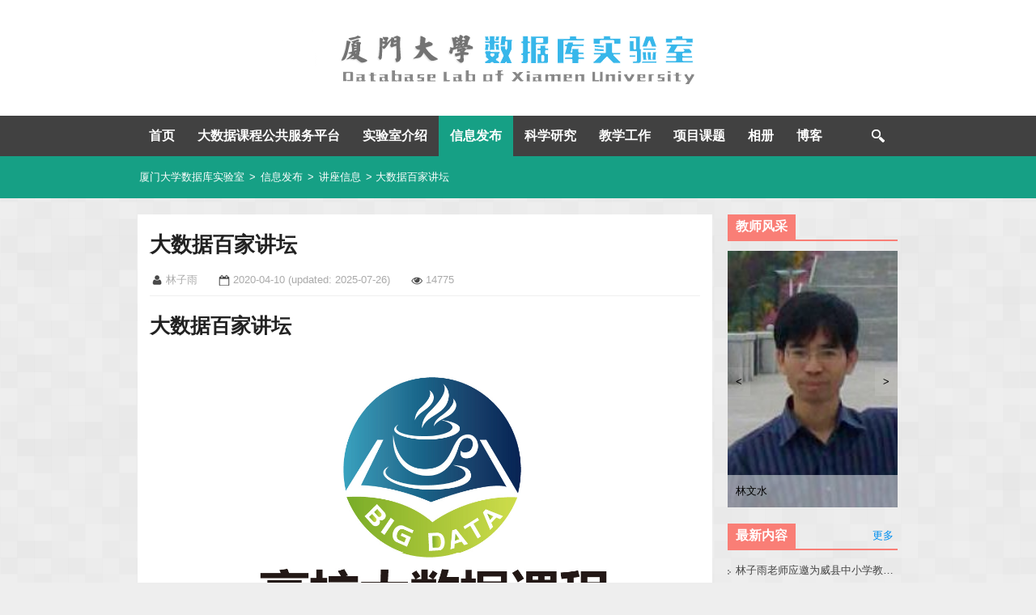

--- FILE ---
content_type: text/html; charset=UTF-8
request_url: https://dblab.xmu.edu.cn/post/bigdata-lecture-room/
body_size: 28502
content:
<!DOCTYPE html>
<html lang="zh-Hans">
<head>
<meta charset="UTF-8">
<title>大数据百家讲坛_厦门大学数据库实验室</title>
<meta name="viewport" content="width=device-width, initial-scale=1">
<meta http-equiv="X-UA-Compatible" content="IE=edge">
<meta name="renderer" content="webkit">
<meta http-equiv="Content-Security-Policy" content="upgrade-insecure-requests">
<!--[if lt IE 9]>
<script src="//dblab.xmu.edu.cn/wp-content/themes/labstyle/js/html5shiv.js"></script>
<![endif]-->
<meta name='robots' content='max-image-preview:large' />
<link rel="alternate" title="oEmbed (JSON)" type="application/json+oembed" href="https://dblab.xmu.edu.cn/wp-json/oembed/1.0/embed?url=https%3A%2F%2Fdblab.xmu.edu.cn%2Fpost%2Fbigdata-lecture-room%2F" />
<link rel="alternate" title="oEmbed (XML)" type="text/xml+oembed" href="https://dblab.xmu.edu.cn/wp-json/oembed/1.0/embed?url=https%3A%2F%2Fdblab.xmu.edu.cn%2Fpost%2Fbigdata-lecture-room%2F&#038;format=xml" />
<style id='wp-img-auto-sizes-contain-inline-css' type='text/css'>
img:is([sizes=auto i],[sizes^="auto," i]){contain-intrinsic-size:3000px 1500px}
/*# sourceURL=wp-img-auto-sizes-contain-inline-css */
</style>
<style id='wp-block-library-inline-css' type='text/css'>
:root{--wp-block-synced-color:#7a00df;--wp-block-synced-color--rgb:122,0,223;--wp-bound-block-color:var(--wp-block-synced-color);--wp-editor-canvas-background:#ddd;--wp-admin-theme-color:#007cba;--wp-admin-theme-color--rgb:0,124,186;--wp-admin-theme-color-darker-10:#006ba1;--wp-admin-theme-color-darker-10--rgb:0,107,160.5;--wp-admin-theme-color-darker-20:#005a87;--wp-admin-theme-color-darker-20--rgb:0,90,135;--wp-admin-border-width-focus:2px}@media (min-resolution:192dpi){:root{--wp-admin-border-width-focus:1.5px}}.wp-element-button{cursor:pointer}:root .has-very-light-gray-background-color{background-color:#eee}:root .has-very-dark-gray-background-color{background-color:#313131}:root .has-very-light-gray-color{color:#eee}:root .has-very-dark-gray-color{color:#313131}:root .has-vivid-green-cyan-to-vivid-cyan-blue-gradient-background{background:linear-gradient(135deg,#00d084,#0693e3)}:root .has-purple-crush-gradient-background{background:linear-gradient(135deg,#34e2e4,#4721fb 50%,#ab1dfe)}:root .has-hazy-dawn-gradient-background{background:linear-gradient(135deg,#faaca8,#dad0ec)}:root .has-subdued-olive-gradient-background{background:linear-gradient(135deg,#fafae1,#67a671)}:root .has-atomic-cream-gradient-background{background:linear-gradient(135deg,#fdd79a,#004a59)}:root .has-nightshade-gradient-background{background:linear-gradient(135deg,#330968,#31cdcf)}:root .has-midnight-gradient-background{background:linear-gradient(135deg,#020381,#2874fc)}:root{--wp--preset--font-size--normal:16px;--wp--preset--font-size--huge:42px}.has-regular-font-size{font-size:1em}.has-larger-font-size{font-size:2.625em}.has-normal-font-size{font-size:var(--wp--preset--font-size--normal)}.has-huge-font-size{font-size:var(--wp--preset--font-size--huge)}.has-text-align-center{text-align:center}.has-text-align-left{text-align:left}.has-text-align-right{text-align:right}.has-fit-text{white-space:nowrap!important}#end-resizable-editor-section{display:none}.aligncenter{clear:both}.items-justified-left{justify-content:flex-start}.items-justified-center{justify-content:center}.items-justified-right{justify-content:flex-end}.items-justified-space-between{justify-content:space-between}.screen-reader-text{border:0;clip-path:inset(50%);height:1px;margin:-1px;overflow:hidden;padding:0;position:absolute;width:1px;word-wrap:normal!important}.screen-reader-text:focus{background-color:#ddd;clip-path:none;color:#444;display:block;font-size:1em;height:auto;left:5px;line-height:normal;padding:15px 23px 14px;text-decoration:none;top:5px;width:auto;z-index:100000}html :where(.has-border-color){border-style:solid}html :where([style*=border-top-color]){border-top-style:solid}html :where([style*=border-right-color]){border-right-style:solid}html :where([style*=border-bottom-color]){border-bottom-style:solid}html :where([style*=border-left-color]){border-left-style:solid}html :where([style*=border-width]){border-style:solid}html :where([style*=border-top-width]){border-top-style:solid}html :where([style*=border-right-width]){border-right-style:solid}html :where([style*=border-bottom-width]){border-bottom-style:solid}html :where([style*=border-left-width]){border-left-style:solid}html :where(img[class*=wp-image-]){height:auto;max-width:100%}:where(figure){margin:0 0 1em}html :where(.is-position-sticky){--wp-admin--admin-bar--position-offset:var(--wp-admin--admin-bar--height,0px)}@media screen and (max-width:600px){html :where(.is-position-sticky){--wp-admin--admin-bar--position-offset:0px}}

/*# sourceURL=wp-block-library-inline-css */
</style><style id='wp-block-heading-inline-css' type='text/css'>
h1:where(.wp-block-heading).has-background,h2:where(.wp-block-heading).has-background,h3:where(.wp-block-heading).has-background,h4:where(.wp-block-heading).has-background,h5:where(.wp-block-heading).has-background,h6:where(.wp-block-heading).has-background{padding:1.25em 2.375em}h1.has-text-align-left[style*=writing-mode]:where([style*=vertical-lr]),h1.has-text-align-right[style*=writing-mode]:where([style*=vertical-rl]),h2.has-text-align-left[style*=writing-mode]:where([style*=vertical-lr]),h2.has-text-align-right[style*=writing-mode]:where([style*=vertical-rl]),h3.has-text-align-left[style*=writing-mode]:where([style*=vertical-lr]),h3.has-text-align-right[style*=writing-mode]:where([style*=vertical-rl]),h4.has-text-align-left[style*=writing-mode]:where([style*=vertical-lr]),h4.has-text-align-right[style*=writing-mode]:where([style*=vertical-rl]),h5.has-text-align-left[style*=writing-mode]:where([style*=vertical-lr]),h5.has-text-align-right[style*=writing-mode]:where([style*=vertical-rl]),h6.has-text-align-left[style*=writing-mode]:where([style*=vertical-lr]),h6.has-text-align-right[style*=writing-mode]:where([style*=vertical-rl]){rotate:180deg}
/*# sourceURL=https://dblab.xmu.edu.cn/wp-includes/blocks/heading/style.min.css */
</style>
<style id='wp-block-image-inline-css' type='text/css'>
.wp-block-image>a,.wp-block-image>figure>a{display:inline-block}.wp-block-image img{box-sizing:border-box;height:auto;max-width:100%;vertical-align:bottom}@media not (prefers-reduced-motion){.wp-block-image img.hide{visibility:hidden}.wp-block-image img.show{animation:show-content-image .4s}}.wp-block-image[style*=border-radius] img,.wp-block-image[style*=border-radius]>a{border-radius:inherit}.wp-block-image.has-custom-border img{box-sizing:border-box}.wp-block-image.aligncenter{text-align:center}.wp-block-image.alignfull>a,.wp-block-image.alignwide>a{width:100%}.wp-block-image.alignfull img,.wp-block-image.alignwide img{height:auto;width:100%}.wp-block-image .aligncenter,.wp-block-image .alignleft,.wp-block-image .alignright,.wp-block-image.aligncenter,.wp-block-image.alignleft,.wp-block-image.alignright{display:table}.wp-block-image .aligncenter>figcaption,.wp-block-image .alignleft>figcaption,.wp-block-image .alignright>figcaption,.wp-block-image.aligncenter>figcaption,.wp-block-image.alignleft>figcaption,.wp-block-image.alignright>figcaption{caption-side:bottom;display:table-caption}.wp-block-image .alignleft{float:left;margin:.5em 1em .5em 0}.wp-block-image .alignright{float:right;margin:.5em 0 .5em 1em}.wp-block-image .aligncenter{margin-left:auto;margin-right:auto}.wp-block-image :where(figcaption){margin-bottom:1em;margin-top:.5em}.wp-block-image.is-style-circle-mask img{border-radius:9999px}@supports ((-webkit-mask-image:none) or (mask-image:none)) or (-webkit-mask-image:none){.wp-block-image.is-style-circle-mask img{border-radius:0;-webkit-mask-image:url('data:image/svg+xml;utf8,<svg viewBox="0 0 100 100" xmlns="http://www.w3.org/2000/svg"><circle cx="50" cy="50" r="50"/></svg>');mask-image:url('data:image/svg+xml;utf8,<svg viewBox="0 0 100 100" xmlns="http://www.w3.org/2000/svg"><circle cx="50" cy="50" r="50"/></svg>');mask-mode:alpha;-webkit-mask-position:center;mask-position:center;-webkit-mask-repeat:no-repeat;mask-repeat:no-repeat;-webkit-mask-size:contain;mask-size:contain}}:root :where(.wp-block-image.is-style-rounded img,.wp-block-image .is-style-rounded img){border-radius:9999px}.wp-block-image figure{margin:0}.wp-lightbox-container{display:flex;flex-direction:column;position:relative}.wp-lightbox-container img{cursor:zoom-in}.wp-lightbox-container img:hover+button{opacity:1}.wp-lightbox-container button{align-items:center;backdrop-filter:blur(16px) saturate(180%);background-color:#5a5a5a40;border:none;border-radius:4px;cursor:zoom-in;display:flex;height:20px;justify-content:center;opacity:0;padding:0;position:absolute;right:16px;text-align:center;top:16px;width:20px;z-index:100}@media not (prefers-reduced-motion){.wp-lightbox-container button{transition:opacity .2s ease}}.wp-lightbox-container button:focus-visible{outline:3px auto #5a5a5a40;outline:3px auto -webkit-focus-ring-color;outline-offset:3px}.wp-lightbox-container button:hover{cursor:pointer;opacity:1}.wp-lightbox-container button:focus{opacity:1}.wp-lightbox-container button:focus,.wp-lightbox-container button:hover,.wp-lightbox-container button:not(:hover):not(:active):not(.has-background){background-color:#5a5a5a40;border:none}.wp-lightbox-overlay{box-sizing:border-box;cursor:zoom-out;height:100vh;left:0;overflow:hidden;position:fixed;top:0;visibility:hidden;width:100%;z-index:100000}.wp-lightbox-overlay .close-button{align-items:center;cursor:pointer;display:flex;justify-content:center;min-height:40px;min-width:40px;padding:0;position:absolute;right:calc(env(safe-area-inset-right) + 16px);top:calc(env(safe-area-inset-top) + 16px);z-index:5000000}.wp-lightbox-overlay .close-button:focus,.wp-lightbox-overlay .close-button:hover,.wp-lightbox-overlay .close-button:not(:hover):not(:active):not(.has-background){background:none;border:none}.wp-lightbox-overlay .lightbox-image-container{height:var(--wp--lightbox-container-height);left:50%;overflow:hidden;position:absolute;top:50%;transform:translate(-50%,-50%);transform-origin:top left;width:var(--wp--lightbox-container-width);z-index:9999999999}.wp-lightbox-overlay .wp-block-image{align-items:center;box-sizing:border-box;display:flex;height:100%;justify-content:center;margin:0;position:relative;transform-origin:0 0;width:100%;z-index:3000000}.wp-lightbox-overlay .wp-block-image img{height:var(--wp--lightbox-image-height);min-height:var(--wp--lightbox-image-height);min-width:var(--wp--lightbox-image-width);width:var(--wp--lightbox-image-width)}.wp-lightbox-overlay .wp-block-image figcaption{display:none}.wp-lightbox-overlay button{background:none;border:none}.wp-lightbox-overlay .scrim{background-color:#fff;height:100%;opacity:.9;position:absolute;width:100%;z-index:2000000}.wp-lightbox-overlay.active{visibility:visible}@media not (prefers-reduced-motion){.wp-lightbox-overlay.active{animation:turn-on-visibility .25s both}.wp-lightbox-overlay.active img{animation:turn-on-visibility .35s both}.wp-lightbox-overlay.show-closing-animation:not(.active){animation:turn-off-visibility .35s both}.wp-lightbox-overlay.show-closing-animation:not(.active) img{animation:turn-off-visibility .25s both}.wp-lightbox-overlay.zoom.active{animation:none;opacity:1;visibility:visible}.wp-lightbox-overlay.zoom.active .lightbox-image-container{animation:lightbox-zoom-in .4s}.wp-lightbox-overlay.zoom.active .lightbox-image-container img{animation:none}.wp-lightbox-overlay.zoom.active .scrim{animation:turn-on-visibility .4s forwards}.wp-lightbox-overlay.zoom.show-closing-animation:not(.active){animation:none}.wp-lightbox-overlay.zoom.show-closing-animation:not(.active) .lightbox-image-container{animation:lightbox-zoom-out .4s}.wp-lightbox-overlay.zoom.show-closing-animation:not(.active) .lightbox-image-container img{animation:none}.wp-lightbox-overlay.zoom.show-closing-animation:not(.active) .scrim{animation:turn-off-visibility .4s forwards}}@keyframes show-content-image{0%{visibility:hidden}99%{visibility:hidden}to{visibility:visible}}@keyframes turn-on-visibility{0%{opacity:0}to{opacity:1}}@keyframes turn-off-visibility{0%{opacity:1;visibility:visible}99%{opacity:0;visibility:visible}to{opacity:0;visibility:hidden}}@keyframes lightbox-zoom-in{0%{transform:translate(calc((-100vw + var(--wp--lightbox-scrollbar-width))/2 + var(--wp--lightbox-initial-left-position)),calc(-50vh + var(--wp--lightbox-initial-top-position))) scale(var(--wp--lightbox-scale))}to{transform:translate(-50%,-50%) scale(1)}}@keyframes lightbox-zoom-out{0%{transform:translate(-50%,-50%) scale(1);visibility:visible}99%{visibility:visible}to{transform:translate(calc((-100vw + var(--wp--lightbox-scrollbar-width))/2 + var(--wp--lightbox-initial-left-position)),calc(-50vh + var(--wp--lightbox-initial-top-position))) scale(var(--wp--lightbox-scale));visibility:hidden}}
/*# sourceURL=https://dblab.xmu.edu.cn/wp-includes/blocks/image/style.min.css */
</style>
<style id='wp-block-paragraph-inline-css' type='text/css'>
.is-small-text{font-size:.875em}.is-regular-text{font-size:1em}.is-large-text{font-size:2.25em}.is-larger-text{font-size:3em}.has-drop-cap:not(:focus):first-letter{float:left;font-size:8.4em;font-style:normal;font-weight:100;line-height:.68;margin:.05em .1em 0 0;text-transform:uppercase}body.rtl .has-drop-cap:not(:focus):first-letter{float:none;margin-left:.1em}p.has-drop-cap.has-background{overflow:hidden}:root :where(p.has-background){padding:1.25em 2.375em}:where(p.has-text-color:not(.has-link-color)) a{color:inherit}p.has-text-align-left[style*="writing-mode:vertical-lr"],p.has-text-align-right[style*="writing-mode:vertical-rl"]{rotate:180deg}
/*# sourceURL=https://dblab.xmu.edu.cn/wp-includes/blocks/paragraph/style.min.css */
</style>
<style id='wp-block-separator-inline-css' type='text/css'>
@charset "UTF-8";.wp-block-separator{border:none;border-top:2px solid}:root :where(.wp-block-separator.is-style-dots){height:auto;line-height:1;text-align:center}:root :where(.wp-block-separator.is-style-dots):before{color:currentColor;content:"···";font-family:serif;font-size:1.5em;letter-spacing:2em;padding-left:2em}.wp-block-separator.is-style-dots{background:none!important;border:none!important}
/*# sourceURL=https://dblab.xmu.edu.cn/wp-includes/blocks/separator/style.min.css */
</style>
<style id='global-styles-inline-css' type='text/css'>
:root{--wp--preset--aspect-ratio--square: 1;--wp--preset--aspect-ratio--4-3: 4/3;--wp--preset--aspect-ratio--3-4: 3/4;--wp--preset--aspect-ratio--3-2: 3/2;--wp--preset--aspect-ratio--2-3: 2/3;--wp--preset--aspect-ratio--16-9: 16/9;--wp--preset--aspect-ratio--9-16: 9/16;--wp--preset--color--black: #000000;--wp--preset--color--cyan-bluish-gray: #abb8c3;--wp--preset--color--white: #ffffff;--wp--preset--color--pale-pink: #f78da7;--wp--preset--color--vivid-red: #cf2e2e;--wp--preset--color--luminous-vivid-orange: #ff6900;--wp--preset--color--luminous-vivid-amber: #fcb900;--wp--preset--color--light-green-cyan: #7bdcb5;--wp--preset--color--vivid-green-cyan: #00d084;--wp--preset--color--pale-cyan-blue: #8ed1fc;--wp--preset--color--vivid-cyan-blue: #0693e3;--wp--preset--color--vivid-purple: #9b51e0;--wp--preset--gradient--vivid-cyan-blue-to-vivid-purple: linear-gradient(135deg,rgb(6,147,227) 0%,rgb(155,81,224) 100%);--wp--preset--gradient--light-green-cyan-to-vivid-green-cyan: linear-gradient(135deg,rgb(122,220,180) 0%,rgb(0,208,130) 100%);--wp--preset--gradient--luminous-vivid-amber-to-luminous-vivid-orange: linear-gradient(135deg,rgb(252,185,0) 0%,rgb(255,105,0) 100%);--wp--preset--gradient--luminous-vivid-orange-to-vivid-red: linear-gradient(135deg,rgb(255,105,0) 0%,rgb(207,46,46) 100%);--wp--preset--gradient--very-light-gray-to-cyan-bluish-gray: linear-gradient(135deg,rgb(238,238,238) 0%,rgb(169,184,195) 100%);--wp--preset--gradient--cool-to-warm-spectrum: linear-gradient(135deg,rgb(74,234,220) 0%,rgb(151,120,209) 20%,rgb(207,42,186) 40%,rgb(238,44,130) 60%,rgb(251,105,98) 80%,rgb(254,248,76) 100%);--wp--preset--gradient--blush-light-purple: linear-gradient(135deg,rgb(255,206,236) 0%,rgb(152,150,240) 100%);--wp--preset--gradient--blush-bordeaux: linear-gradient(135deg,rgb(254,205,165) 0%,rgb(254,45,45) 50%,rgb(107,0,62) 100%);--wp--preset--gradient--luminous-dusk: linear-gradient(135deg,rgb(255,203,112) 0%,rgb(199,81,192) 50%,rgb(65,88,208) 100%);--wp--preset--gradient--pale-ocean: linear-gradient(135deg,rgb(255,245,203) 0%,rgb(182,227,212) 50%,rgb(51,167,181) 100%);--wp--preset--gradient--electric-grass: linear-gradient(135deg,rgb(202,248,128) 0%,rgb(113,206,126) 100%);--wp--preset--gradient--midnight: linear-gradient(135deg,rgb(2,3,129) 0%,rgb(40,116,252) 100%);--wp--preset--font-size--small: 13px;--wp--preset--font-size--medium: 20px;--wp--preset--font-size--large: 36px;--wp--preset--font-size--x-large: 42px;--wp--preset--spacing--20: 0.44rem;--wp--preset--spacing--30: 0.67rem;--wp--preset--spacing--40: 1rem;--wp--preset--spacing--50: 1.5rem;--wp--preset--spacing--60: 2.25rem;--wp--preset--spacing--70: 3.38rem;--wp--preset--spacing--80: 5.06rem;--wp--preset--shadow--natural: 6px 6px 9px rgba(0, 0, 0, 0.2);--wp--preset--shadow--deep: 12px 12px 50px rgba(0, 0, 0, 0.4);--wp--preset--shadow--sharp: 6px 6px 0px rgba(0, 0, 0, 0.2);--wp--preset--shadow--outlined: 6px 6px 0px -3px rgb(255, 255, 255), 6px 6px rgb(0, 0, 0);--wp--preset--shadow--crisp: 6px 6px 0px rgb(0, 0, 0);}:where(.is-layout-flex){gap: 0.5em;}:where(.is-layout-grid){gap: 0.5em;}body .is-layout-flex{display: flex;}.is-layout-flex{flex-wrap: wrap;align-items: center;}.is-layout-flex > :is(*, div){margin: 0;}body .is-layout-grid{display: grid;}.is-layout-grid > :is(*, div){margin: 0;}:where(.wp-block-columns.is-layout-flex){gap: 2em;}:where(.wp-block-columns.is-layout-grid){gap: 2em;}:where(.wp-block-post-template.is-layout-flex){gap: 1.25em;}:where(.wp-block-post-template.is-layout-grid){gap: 1.25em;}.has-black-color{color: var(--wp--preset--color--black) !important;}.has-cyan-bluish-gray-color{color: var(--wp--preset--color--cyan-bluish-gray) !important;}.has-white-color{color: var(--wp--preset--color--white) !important;}.has-pale-pink-color{color: var(--wp--preset--color--pale-pink) !important;}.has-vivid-red-color{color: var(--wp--preset--color--vivid-red) !important;}.has-luminous-vivid-orange-color{color: var(--wp--preset--color--luminous-vivid-orange) !important;}.has-luminous-vivid-amber-color{color: var(--wp--preset--color--luminous-vivid-amber) !important;}.has-light-green-cyan-color{color: var(--wp--preset--color--light-green-cyan) !important;}.has-vivid-green-cyan-color{color: var(--wp--preset--color--vivid-green-cyan) !important;}.has-pale-cyan-blue-color{color: var(--wp--preset--color--pale-cyan-blue) !important;}.has-vivid-cyan-blue-color{color: var(--wp--preset--color--vivid-cyan-blue) !important;}.has-vivid-purple-color{color: var(--wp--preset--color--vivid-purple) !important;}.has-black-background-color{background-color: var(--wp--preset--color--black) !important;}.has-cyan-bluish-gray-background-color{background-color: var(--wp--preset--color--cyan-bluish-gray) !important;}.has-white-background-color{background-color: var(--wp--preset--color--white) !important;}.has-pale-pink-background-color{background-color: var(--wp--preset--color--pale-pink) !important;}.has-vivid-red-background-color{background-color: var(--wp--preset--color--vivid-red) !important;}.has-luminous-vivid-orange-background-color{background-color: var(--wp--preset--color--luminous-vivid-orange) !important;}.has-luminous-vivid-amber-background-color{background-color: var(--wp--preset--color--luminous-vivid-amber) !important;}.has-light-green-cyan-background-color{background-color: var(--wp--preset--color--light-green-cyan) !important;}.has-vivid-green-cyan-background-color{background-color: var(--wp--preset--color--vivid-green-cyan) !important;}.has-pale-cyan-blue-background-color{background-color: var(--wp--preset--color--pale-cyan-blue) !important;}.has-vivid-cyan-blue-background-color{background-color: var(--wp--preset--color--vivid-cyan-blue) !important;}.has-vivid-purple-background-color{background-color: var(--wp--preset--color--vivid-purple) !important;}.has-black-border-color{border-color: var(--wp--preset--color--black) !important;}.has-cyan-bluish-gray-border-color{border-color: var(--wp--preset--color--cyan-bluish-gray) !important;}.has-white-border-color{border-color: var(--wp--preset--color--white) !important;}.has-pale-pink-border-color{border-color: var(--wp--preset--color--pale-pink) !important;}.has-vivid-red-border-color{border-color: var(--wp--preset--color--vivid-red) !important;}.has-luminous-vivid-orange-border-color{border-color: var(--wp--preset--color--luminous-vivid-orange) !important;}.has-luminous-vivid-amber-border-color{border-color: var(--wp--preset--color--luminous-vivid-amber) !important;}.has-light-green-cyan-border-color{border-color: var(--wp--preset--color--light-green-cyan) !important;}.has-vivid-green-cyan-border-color{border-color: var(--wp--preset--color--vivid-green-cyan) !important;}.has-pale-cyan-blue-border-color{border-color: var(--wp--preset--color--pale-cyan-blue) !important;}.has-vivid-cyan-blue-border-color{border-color: var(--wp--preset--color--vivid-cyan-blue) !important;}.has-vivid-purple-border-color{border-color: var(--wp--preset--color--vivid-purple) !important;}.has-vivid-cyan-blue-to-vivid-purple-gradient-background{background: var(--wp--preset--gradient--vivid-cyan-blue-to-vivid-purple) !important;}.has-light-green-cyan-to-vivid-green-cyan-gradient-background{background: var(--wp--preset--gradient--light-green-cyan-to-vivid-green-cyan) !important;}.has-luminous-vivid-amber-to-luminous-vivid-orange-gradient-background{background: var(--wp--preset--gradient--luminous-vivid-amber-to-luminous-vivid-orange) !important;}.has-luminous-vivid-orange-to-vivid-red-gradient-background{background: var(--wp--preset--gradient--luminous-vivid-orange-to-vivid-red) !important;}.has-very-light-gray-to-cyan-bluish-gray-gradient-background{background: var(--wp--preset--gradient--very-light-gray-to-cyan-bluish-gray) !important;}.has-cool-to-warm-spectrum-gradient-background{background: var(--wp--preset--gradient--cool-to-warm-spectrum) !important;}.has-blush-light-purple-gradient-background{background: var(--wp--preset--gradient--blush-light-purple) !important;}.has-blush-bordeaux-gradient-background{background: var(--wp--preset--gradient--blush-bordeaux) !important;}.has-luminous-dusk-gradient-background{background: var(--wp--preset--gradient--luminous-dusk) !important;}.has-pale-ocean-gradient-background{background: var(--wp--preset--gradient--pale-ocean) !important;}.has-electric-grass-gradient-background{background: var(--wp--preset--gradient--electric-grass) !important;}.has-midnight-gradient-background{background: var(--wp--preset--gradient--midnight) !important;}.has-small-font-size{font-size: var(--wp--preset--font-size--small) !important;}.has-medium-font-size{font-size: var(--wp--preset--font-size--medium) !important;}.has-large-font-size{font-size: var(--wp--preset--font-size--large) !important;}.has-x-large-font-size{font-size: var(--wp--preset--font-size--x-large) !important;}
/*# sourceURL=global-styles-inline-css */
</style>

<style id='classic-theme-styles-inline-css' type='text/css'>
/*! This file is auto-generated */
.wp-block-button__link{color:#fff;background-color:#32373c;border-radius:9999px;box-shadow:none;text-decoration:none;padding:calc(.667em + 2px) calc(1.333em + 2px);font-size:1.125em}.wp-block-file__button{background:#32373c;color:#fff;text-decoration:none}
/*# sourceURL=/wp-includes/css/classic-themes.min.css */
</style>
<link rel='stylesheet' id='labstyle-style-css' href='https://dblab.xmu.edu.cn/wp-content/themes/labstyle/style.css?ver=1.2' type='text/css' media='all' />
<link rel='stylesheet' id='magnific-popup-css' href='https://dblab.xmu.edu.cn/wp-content/themes/labstyle/css/magnific-popup.css?ver=1.0' type='text/css' media='all' />
<link rel='stylesheet' id='meta-slider-css' href='https://dblab.xmu.edu.cn/wp-content/themes/labstyle/css/meta-slider.css?ver=1.0' type='text/css' media='all' />
<link rel="canonical" href="https://dblab.xmu.edu.cn/post/bigdata-lecture-room/" />
</head>

<body class="wp-singular post-template-default single single-post postid-13820 single-format-standard wp-theme-labstyle metaslider-plugin group-blog">
<div id="wrapper" class="wrapper">
	<header id="masthead" class="site-header clearfix" role="banner">
		<div class="site-branding">
			<h2 class="site-title">
				<a href="https://dblab.xmu.edu.cn/" title="厦门大学数据库实验室" rel="home">厦门大学数据库实验室</a>
			</h2>
			<div class="site-logo"><img src="https://dblab.xmu.edu.cn/wp-content/themes/labstyle/images/branding.png" /></div>
		</div>

		<nav id="site-navigation" class="site-navigation clearfix" role="navigation">
			<div class="menu-main-container"><ul id="menu-main" class="menu menu-level-1"><li class="menu-item item-level-1"><a href="http://dblab.xmu.edu.cn/">首页</a></li>
<li class="menu-item item-level-1 has-sub-menu current-path"><a href="http://dblab.xmu.edu.cn/post/bigdata-teaching-platform/">大数据课程公共服务平台</a>
<ul class="sub-menu menu-level-2">
	<li class="menu-item item-level-2"><a href="http://dblab.xmu.edu.cn/post/bigdata-teaching-platform/">平台简介</a></li>
	<li class="menu-item item-level-2"><a href="https://dblab.xmu.edu.cn/post/bigdata-resource-update/">资源更新公告板</a></li>
	<li class="menu-item item-level-2"><a href="http://dblab.xmu.edu.cn/post/10164/">大数据学习路线图</a></li>
	<li class="menu-item item-level-2"><a href="http://dblab.xmu.edu.cn/post/8197/">精华资源一览表</a></li>
	<li class="menu-item item-level-2"><a href="http://dblab.xmu.edu.cn/post/bigdatabook/">全部大数据教材</a></li>
	<li class="menu-item item-level-2"><a href="http://dblab.xmu.edu.cn/post/bigdataonline/">在线课程视频</a></li>
	<li class="menu-item item-level-2"><a href="https://dblab.xmu.edu.cn/post/ai/">人工智能通识教程</a></li>
	<li class="menu-item item-level-2"><a href="https://dblab.xmu.edu.cn/post/bigdata-ai-introduction/">大数据与人工智能</a></li>
	<li class="menu-item item-level-2"><a href="https://dblab.xmu.edu.cn/post/digital-literacy/">数字素养通识教程</a></li>
	<li class="menu-item item-level-2"><a href="http://dblab.xmu.edu.cn/post/bigdata4/">大数据技术原理</a></li>
	<li class="menu-item item-level-2"><a href="http://dblab.xmu.edu.cn/post/bigdataintroduction2/">大数据通识导论</a></li>
	<li class="menu-item item-level-2"><a href="https://dblab.xmu.edu.cn/post/bigdata-introduction2/">大数据导论</a></li>
	<li class="menu-item item-level-2"><a href="https://dblab.xmu.edu.cn/post/data-collection2/">数据采集与预处理</a></li>
	<li class="menu-item item-level-2"><a href="http://dblab.xmu.edu.cn/post/database/">数据库系统原理</a></li>
	<li class="menu-item item-level-2"><a href="https://dblab.xmu.edu.cn/post/spark-python2/">Spark编程基础</a></li>
	<li class="menu-item item-level-2"><a href="https://dblab.xmu.edu.cn/post/flink-java/">Flink编程基础</a></li>
	<li class="menu-item item-level-2"><a href="http://dblab.xmu.edu.cn/post/shixunkecheng/">实训课程教材</a></li>
	<li class="menu-item item-level-2"><a href="https://dblab.xmu.edu.cn/post/test-library/">教材配套题库</a></li>
	<li class="menu-item item-level-2 current-path"><a href="http://dblab.xmu.edu.cn/post/bigdata-lecture-room/">大数据百家讲坛</a></li>
	<li class="menu-item item-level-2"><a href="https://dblab.xmu.edu.cn/post/bigdata-research-group/">虚拟教研室</a></li>
	<li class="menu-item item-level-2"><a href="http://dblab.xmu.edu.cn/post/4360/">巡讲公开课</a></li>
	<li class="menu-item item-level-2"><a href="http://dblab.xmu.edu.cn/post/8194/">示范班级</a></li>
	<li class="menu-item item-level-2"><a href="http://dblab.xmu.edu.cn/post/4782/">教师交流群</a></li>
	<li class="menu-item item-level-2"><a href="https://dblab.xmu.edu.cn/post/5899/">教师培训交流班</a></li>
	<li class="menu-item item-level-2"><a href="https://dblab.xmu.edu.cn/blog/">大数据技术博客</a></li>
	<li class="menu-item item-level-2"><a href="http://dblab.xmu.edu.cn/post/bdts/">大数据教学研讨会</a></li>
	<li class="menu-item item-level-2"><a href="https://dblab.xmu.edu.cn/post/python-books/">Python系列教材</a></li>
</ul>
</li>
<li class="menu-item item-level-1 has-sub-menu"><a href="https://dblab.xmu.edu.cn/topic/dblab/">实验室介绍</a>
<ul class="sub-menu menu-level-2">
	<li class="menu-item item-level-2"><a href="https://dblab.xmu.edu.cn/topic/dblab/teacher/">师资力量</a></li>
	<li class="menu-item item-level-2"><a href="https://dblab.xmu.edu.cn/topic/dblab/student/">硕士研究生</a></li>
	<li class="menu-item item-level-2"><a href="https://dblab.xmu.edu.cn/topic/dblab/introduction/">相关介绍</a></li>
	<li class="menu-item item-level-2"><a href="https://dblab.xmu.edu.cn/topic/dblab/recruit-student/">硕士招生</a></li>
	<li class="menu-item item-level-2"><a href="https://dblab.xmu.edu.cn/topic/dblab/honor/">荣誉榜</a></li>
</ul>
</li>
<li class="menu-item item-level-1 has-sub-menu current-path"><a href="https://dblab.xmu.edu.cn/topic/info/">信息发布</a>
<ul class="sub-menu menu-level-2">
	<li class="menu-item item-level-2"><a href="https://dblab.xmu.edu.cn/topic/info/news/">实验室新闻</a></li>
	<li class="menu-item item-level-2"><a href="https://dblab.xmu.edu.cn/topic/info/activity/">交流活动</a></li>
	<li class="menu-item item-level-2 current-path"><a href="https://dblab.xmu.edu.cn/topic/info/lecture/">讲座信息</a></li>
	<li class="menu-item item-level-2"><a href="https://dblab.xmu.edu.cn/topic/info/school-news/">院校新闻</a></li>
	<li class="menu-item item-level-2"><a href="https://dblab.xmu.edu.cn/topic/info/entertainment/">娱乐活动</a></li>
	<li class="menu-item item-level-2"><a href="https://dblab.xmu.edu.cn/topic/share/school-calendar/">厦大校历</a></li>
	<li class="menu-item item-level-2"><a href="https://dblab.xmu.edu.cn/topic/share/shool-resources/">厦大资源</a></li>
</ul>
</li>
<li class="menu-item item-level-1 has-sub-menu"><a href="https://dblab.xmu.edu.cn/topic/research/">科学研究</a>
<ul class="sub-menu menu-level-2">
	<li class="menu-item item-level-2"><a href="https://dblab.xmu.edu.cn/topic/research/paper/">发表论文</a></li>
	<li class="menu-item item-level-2"><a href="https://dblab.xmu.edu.cn/topic/research/report/">专题报告</a></li>
	<li class="menu-item item-level-2"><a href="https://dblab.xmu.edu.cn/topic/research/discussion/">小组讨论会</a></li>
	<li class="menu-item item-level-2"><a href="http://dblab.xmu.edu.cn/post/architecture-of-a-database-system/">数据库系统体系结构</a></li>
	<li class="menu-item item-level-2"><a href="https://dblab.xmu.edu.cn/topic/research/academic-file/">常用学术资料</a></li>
	<li class="menu-item item-level-2"><a href="https://dblab.xmu.edu.cn/topic/research/conference/">学术会议网站全集</a></li>
	<li class="menu-item item-level-2 has-sub-menu"><a href="https://dblab.xmu.edu.cn/topic/research/documentation/">研究领域文档资料</a>
	<ul class="sub-menu menu-level-3">
		<li class="menu-item item-level-3"><a href="https://dblab.xmu.edu.cn/topic/research/documentation/big-data/">大数据</a></li>
		<li class="menu-item item-level-3"><a href="https://dblab.xmu.edu.cn/topic/research/documentation/cloud-database/">云数据库</a></li>
		<li class="menu-item item-level-3"><a href="https://dblab.xmu.edu.cn/topic/research/documentation/xldb/">超大数据库</a></li>
		<li class="menu-item item-level-3"><a href="https://dblab.xmu.edu.cn/topic/research/documentation/flash-database/">闪存数据库</a></li>
		<li class="menu-item item-level-3"><a href="https://dblab.xmu.edu.cn/topic/research/documentation/rta-data-warehouses/">实时主动数据仓库</a></li>
		<li class="menu-item item-level-3"><a href="https://dblab.xmu.edu.cn/topic/research/documentation/rdb-keyword-search/">RDB的关键字查询</a></li>
	</ul>
</li>
</ul>
</li>
<li class="menu-item item-level-1 has-sub-menu"><a href="https://dblab.xmu.edu.cn/topic/teaching/">教学工作</a>
<ul class="sub-menu menu-level-2">
	<li class="menu-item item-level-2"><a href="http://dblab.xmu.edu.cn/post/2984/">数据科学</a></li>
	<li class="menu-item item-level-2"><a href="http://dblab.xmu.edu.cn/post/1089/">大数据技术基础</a></li>
	<li class="menu-item item-level-2"><a href="http://dblab.xmu.edu.cn/post/368/">数据库系统原理</a></li>
	<li class="menu-item item-level-2"><a href="http://dblab.xmu.edu.cn/post/303/">分布式数据库技术</a></li>
	<li class="menu-item item-level-2"><a href="http://dblab.xmu.edu.cn/post/352/">C语言程序设计</a></li>
</ul>
</li>
<li class="menu-item item-level-1"><a href="https://dblab.xmu.edu.cn/topic/project/">项目课题</a></li>
<li class="menu-item item-level-1"><a href="https://dblab.xmu.edu.cn/topic/gallery/">相册</a></li>
<li class="menu-item item-level-1"><a href="http://dblab.xmu.edu.cn/blog/">博客</a></li>
</ul></div>		</nav>
		<div class="breadcrumbs">
		<div class="breadcrumbs-container">
			<a title="厦门大学数据库实验室." href="https://dblab.xmu.edu.cn" class="home">厦门大学数据库实验室</a> &gt; <a title="信息发布" href="https://dblab.xmu.edu.cn/topic/info/" class="taxonomy category">信息发布</a> &gt; <a title="讲座信息" href="https://dblab.xmu.edu.cn/topic/info/lecture/" class="taxonomy category">讲座信息</a> &gt; 大数据百家讲坛
		</div>
	</div>
		</header>

	<div id="main" class="site-main clearfix">
		<main id="primary" class="site-content">

							
<article id="post-13820" class="post-13820 post type-post status-publish format-standard hentry category-lecture">
	<header class="entry-header">
		<h1 class="entry-title">大数据百家讲坛</h1>
		<div class="entry-meta">
			<span class="author">林子雨</span>
		<span class="posted-on">
			<time class="entry-date published" datetime="2020-04-10T10:35:21+08:00">2020-04-10</time>
			<time class="entry-date updated" datetime="2025-07-26T21:57:40+08:00">(updated: 2025-07-26)</time>
		</span>
		<span class="views" id="views">14775</span>
			</div>
	</header>

	<div class="entry-content">
		
<h2 class="wp-block-heading"><strong>大数据百家讲坛</strong></h2>


<div class="wp-block-image">
<figure class="aligncenter"><img decoding="async" src="https://dblab.xmu.edu.cn/wp-content/uploads/2015/09/%E9%AB%98%E6%A0%A1%E5%A4%A7%E6%95%B0%E6%8D%AE%E8%AF%BE%E7%A8%8B%E5%85%AC%E5%85%B1%E6%9C%8D%E5%8A%A1%E5%B9%B3%E5%8F%B02017LOGO.jpg" alt="" class="wp-image-8728"/></figure>
</div>


<p class="has-text-align-center">本栏目为“<a href="https://dblab.xmu.edu.cn/post/bigdata-teaching-platform/" target="_blank" rel="noopener noreferrer">高校大数据课程公共服务平台</a>”的子工程<br>联系人：林子雨&nbsp; E-mail:ziyulin@xmu.edu.cn</p>



<h3 class="wp-block-heading"><span style="color: #008000;">通过腾讯会议在线直播</span></h3>



<hr class="wp-block-separator has-alpha-channel-opacity"/>



<p class="has-text-align-center"><a href="#lanmujianjie">栏目简介</a> | <a href="#shoutingfangfa">收听方法</a>| <a href="#jiangzuoyangli">讲座样例</a> | <a href="#wangqijiangzuo">往期讲座</a></p>



<hr class="wp-block-separator has-alpha-channel-opacity"/>



<h3 class="wp-block-heading"><span style="color: #ff0000;"><a id="lanmujianjie"></a>栏目简介</span></h3>



<p>大数据百家讲坛由厦门大学数据库实验室在2020年3月份发起，是厦门大学数据库实验室“高校大数据公共服务平台”的重点子工程。大数据百家讲坛目标规划是举办100场讲座，分别请不同大数据专家分享，包括但不限于政府领导、企业管理层或技术层以及高校教师。分享内容和主题涵盖大数据、人工智能、物联网、云计算、智慧城市和区块链等前言最新技术及其产业化应用。</p>



<p>规划的报告内容包括：大数据技术及其产业化应用、航空大数据技术及其产业化应用、大数据安防及应用、人工智能技术及其产业化应用、区块链概念、技术及其产业化应用、医疗大数据产业化应用、大数据人才培养模式方向以及市场需求、大数据环境下的电子政务、机器学习与人工智能、金融大数据、大数据环境下的电子取证、数据分析与数据治理、大数据时代的安全与隐私、大数据智能交通、大数据专业建设和人才培养方向、人工智能专业建设和人才培养方向、数据共享和数据开放、大数据在零售领域的应用、大数据实验和科研平台建设等。</p>



<h3 class="wp-block-heading"><span style="color: #ff0000;"><a id="shoutingfangfa"></a>收听方法</span></h3>



<p class="has-text-align-left">在线收听大数据百家讲坛的方法是，在手机和电脑上同时安装钉钉软件，然后扫描二维码加入直播间。</p>



<figure class="wp-block-image"><img fetchpriority="high" decoding="async" width="859" height="1184" src="https://dblab.xmu.edu.cn/wp-content/uploads/2020/04/百家讲坛二维码20201111.jpg" alt="" class="wp-image-14465"/></figure>



<p class="has-text-align-center"></p>



<h3 class="wp-block-heading"><span style="color: #ff0000;"><a id="jiangzuoyangli"></a>讲座样例</span></h3>



<figure class="wp-block-image"><img decoding="async" src="https://dblab.xmu.edu.cn/wp-content/uploads/2020/03/%E6%9E%97%E5%AD%90%E9%9B%A82020%E5%B9%B43%E6%9C%8828%E6%97%A5%E5%A4%A7%E6%95%B0%E6%8D%AE%E8%AE%B2%E5%BA%A73.jpg" alt="" class="wp-image-13795"/></figure>



<h3 class="wp-block-heading"><span style="color: #ff0000;"><strong><a id="wangqijiangzuo"></a>往期讲座</strong></span></h3>



<figure class="wp-block-table">
<table style="width: 100%; height: 11155px;">
<tbody>
<tr style="height: 93px;">
<td style="height: 93px; width: 6.78571%;">期数</td>
<td style="height: 93px; width: 17.619%;">日期</td>
<td style="height: 93px; width: 29.4048%;">报告人</td>
<td style="height: 93px; width: 24.7619%;">题目</td>
<td style="height: 93px; width: 8.69048%;">观看人数</td>
<td style="height: 93px; width: 6.42857%;">查看新闻</td>
<td style="height: 93px; width: 6.07143%;">观看视频</td>
</tr>
<tr style="height: 70px;">
<td style="height: 70px; width: 6.78571%;">第1期</td>
<td style="height: 70px; width: 17.619%;">2020年3月28日晚19点30分到21点</td>
<td style="height: 70px; width: 29.4048%;">林子雨 博士/副教授<br />厦门大学计算机系</td>
<td style="height: 70px; width: 24.7619%;">大数据概念、关键技术和应用</td>
<td style="height: 70px; width: 8.69048%;">410</td>
<td style="height: 70px; width: 6.42857%;"><a href="https://dblab.xmu.edu.cn/post/2020032801/" target="_blank" rel="noopener noreferrer">查看</a></td>
<td style="height: 70px; width: 6.07143%;"><a href="https://www.bilibili.com/video/BV1gK411H7DG?spm_id_from=333.999.0.0" target="_blank" rel="noopener">视频</a></td>
</tr>
<tr style="height: 70px;">
<td style="height: 70px; width: 6.78571%;">第2期</td>
<td style="height: 70px; width: 17.619%;">2020年4月3日晚19点30分到21点</td>
<td style="height: 70px; width: 29.4048%;">黄伟 高级数据分析师<br />科技谷（厦门）信息技术有限公司</td>
<td style="height: 70px; width: 24.7619%;">大数据AI助力交通智能化</td>
<td style="height: 70px; width: 8.69048%;">209</td>
<td style="height: 70px; width: 6.42857%;"><a href="https://dblab.xmu.edu.cn/post/2020040301/" target="_blank" rel="noopener noreferrer">查看</a></td>
<td style="height: 70px; width: 6.07143%;"><a href="https://www.bilibili.com/video/BV1WZ4y1u73f?spm_id_from=333.999.0.0" target="_blank" rel="noopener">视频</a></td>
</tr>
<tr style="height: 70px;">
<td style="height: 70px; width: 6.78571%;">第3期</td>
<td style="height: 70px; width: 17.619%;">2020年4月12日晚19点30分到21点</td>
<td style="height: 70px; width: 29.4048%;">张德富 博士/教授<br />厦门大学计算机系</td>
<td style="height: 70px; width: 24.7619%;">大数据精准助农</td>
<td style="height: 70px; width: 8.69048%;">99</td>
<td style="height: 70px; width: 6.42857%;"><a href="https://dblab.xmu.edu.cn/post/2020041201/" target="_blank" rel="noopener noreferrer">查看</a></td>
<td style="height: 70px; width: 6.07143%;">无视频</td>
</tr>
<tr style="height: 70px;">
<td style="height: 70px; width: 6.78571%;">第4期</td>
<td style="height: 70px; width: 17.619%;">2020年4月18日晚19点30分到21点</td>
<td style="height: 70px; width: 29.4048%;">李娜 副研究员<br />国家超算（济南）中心</td>
<td style="height: 70px; width: 24.7619%;">超算无界，智创未来</td>
<td style="height: 70px; width: 8.69048%;">170</td>
<td style="height: 70px; width: 6.42857%;"><a href="https://dblab.xmu.edu.cn/post/2020041801/" target="_blank" rel="noopener noreferrer">查看</a></td>
<td style="height: 70px; width: 6.07143%;"><a href="https://www.bilibili.com/video/BV1qZ4y1u75u?spm_id_from=333.999.0.0" target="_blank" rel="noopener">视频</a></td>
</tr>
<tr style="height: 70px;">
<td style="height: 70px; width: 6.78571%;">第5期</td>
<td style="height: 70px; width: 17.619%;">2020年4月25日晚19点30分到21点</td>
<td style="height: 70px; width: 29.4048%;">王鹏 副研究员<br />中科院计算所</td>
<td style="height: 70px; width: 24.7619%;">海洋综合大数据分析与应用</td>
<td style="height: 70px; width: 8.69048%;">200</td>
<td style="height: 70px; width: 6.42857%;"><a href="https://dblab.xmu.edu.cn/post/2020042501/" target="_blank" rel="noopener noreferrer">查看</a></td>
<td style="height: 70px; width: 6.07143%;"><a href="https://www.bilibili.com/video/BV1Eg4y1i7be?spm_id_from=333.999.0.0" target="_blank" rel="noopener">视频</a></td>
</tr>
<tr style="height: 70px;">
<td style="height: 70px; width: 6.78571%;">第6期</td>
<td style="height: 70px; width: 17.619%;">2020年5月3日晚20点到21点3分</td>
<td style="height: 70px; width: 29.4048%;">王宏志 教授<br />哈尔滨工业大学</td>
<td style="height: 70px; width: 24.7619%;">从大数据治理到大数据清洗——科研与教学的实践</td>
<td style="height: 70px; width: 8.69048%;">240</td>
<td style="height: 70px; width: 6.42857%;"><a href="https://dblab.xmu.edu.cn/post/2020050301/" target="_blank" rel="noopener noreferrer">查看</a></td>
<td style="height: 70px; width: 6.07143%;">无视频</td>
</tr>
<tr style="height: 70px;">
<td style="height: 70px; width: 6.78571%;">第7期</td>
<td style="height: 70px; width: 17.619%;">2020年5月9日晚19点30分到21点</td>
<td style="height: 70px; width: 29.4048%;">俞碧洪 副总监<br />厦门市美亚柏科信息股份有限公司</td>
<td style="height: 70px; width: 24.7619%;">基于开源数据的情报分析解决方案</td>
<td style="height: 70px; width: 8.69048%;">230</td>
<td style="height: 70px; width: 6.42857%;"><a href="https://dblab.xmu.edu.cn/post/2020050901/" target="_blank" rel="noopener noreferrer">查看</a></td>
<td style="height: 70px; width: 6.07143%;">无视频</td>
</tr>
<tr style="height: 70px;">
<td style="height: 70px; width: 6.78571%;">第8期</td>
<td style="height: 70px; width: 17.619%;">2020年5月17日（周日）晚7点30分到9点20分</td>
<td style="height: 70px; width: 29.4048%;">伍冬睿 教授<br />华中科技大学人工智能与自动化学院</td>
<td style="height: 70px; width: 24.7619%;">脑机接口中的机器学习</td>
<td style="height: 70px; width: 8.69048%;">170</td>
<td style="height: 70px; width: 6.42857%;"><a href="https://dblab.xmu.edu.cn/post/2020051701/" target="_blank" rel="noopener noreferrer">查看</a></td>
<td style="height: 70px; width: 6.07143%;"><a href="https://www.bilibili.com/video/BV1RV41167RA?spm_id_from=333.999.0.0" target="_blank" rel="noopener">视频</a></td>
</tr>
<tr style="height: 70px;">
<td style="height: 70px; width: 6.78571%;">第9期</td>
<td style="height: 70px; width: 17.619%;">2020年5月23日（周六）晚7点30分到9点20分</td>
<td style="height: 70px; width: 29.4048%;">董付国 副教授<br />山东工商学院</td>
<td style="height: 70px; width: 24.7619%;">pandas数据处理与分析</td>
<td style="height: 70px; width: 8.69048%;">200</td>
<td style="height: 70px; width: 6.42857%;"><a href="https://dblab.xmu.edu.cn/post/2020052301/" target="_blank" rel="noopener noreferrer">查看</a></td>
<td style="height: 70px; width: 6.07143%;"><a href="https://www.bilibili.com/video/BV1of4y19764?spm_id_from=333.999.0.0" target="_blank" rel="noopener">视频</a></td>
</tr>
<tr style="height: 70px;">
<td style="height: 70px; width: 6.78571%;">第10期</td>
<td style="height: 70px; width: 17.619%;">2020年5月31日（周日）晚7点30分到8点30分</td>
<td style="height: 70px; width: 29.4048%;">李斌斌 博士<br />西南交通大学</td>
<td style="height: 70px; width: 24.7619%;">过驱动多旋翼无人机的研究与应用</td>
<td style="height: 70px; width: 8.69048%;">70</td>
<td style="height: 70px; width: 6.42857%;"><a href="https://dblab.xmu.edu.cn/post/2020053102/" target="_blank" rel="noopener noreferrer">查看</a></td>
<td style="height: 70px; width: 6.07143%;"><a href="https://www.bilibili.com/video/BV1Av411q7QY?spm_id_from=333.999.0.0" target="_blank" rel="noopener">视频</a></td>
</tr>
<tr style="height: 70px;">
<td style="height: 70px; width: 6.78571%;">第11期</td>
<td style="height: 70px; width: 17.619%;">2020年6月6日（周六）晚7点30分到8点40分</td>
<td style="height: 70px; width: 29.4048%;">张哲民 助理教授<br />厦门大学</td>
<td style="height: 70px; width: 24.7619%;">共识区块链</td>
<td style="height: 70px; width: 8.69048%;">110</td>
<td style="height: 70px; width: 6.42857%;"><a href="https://dblab.xmu.edu.cn/post/2020060602/" target="_blank" rel="noopener noreferrer">查看</a></td>
<td style="height: 70px; width: 6.07143%;">无视频</td>
</tr>
<tr style="height: 70px;">
<td style="height: 70px; width: 6.78571%;">第12期</td>
<td style="height: 70px; width: 17.619%;">2020年6月13日（周六）晚7点30分到9点</td>
<td style="height: 70px; width: 29.4048%;">朝乐门 副教授<br />中国人民大学</td>
<td style="height: 70px; width: 24.7619%;">数据科学：一个值得学习和研究的新学科</td>
<td style="height: 70px; width: 8.69048%;">260</td>
<td style="height: 70px; width: 6.42857%;"><a href="https://dblab.xmu.edu.cn/post/2020061301/" target="_blank" rel="noopener noreferrer">查看</a></td>
<td style="height: 70px; width: 6.07143%;"><a href="https://www.bilibili.com/video/BV1ca4y1a77h?spm_id_from=333.999.0.0" target="_blank" rel="noopener">视频</a></td>
</tr>
<tr style="height: 70px;">
<td style="height: 70px; width: 6.78571%;">第13期</td>
<td style="height: 70px; width: 17.619%;">2020年6月20日（周六）晚8点到9点30分</td>
<td style="height: 70px; width: 29.4048%;">王宏志 教授<br />哈尔滨工业大学</td>
<td style="height: 70px; width: 24.7619%;">工业大数据分析：数据角度的思考</td>
<td style="height: 70px; width: 8.69048%;">330</td>
<td style="height: 70px; width: 6.42857%;"><a href="https://dblab.xmu.edu.cn/post/2020062001/" target="_blank" rel="noopener noreferrer">查看</a></td>
<td style="height: 70px; width: 6.07143%;"><a href="https://www.bilibili.com/video/BV11v411i7JS?spm_id_from=333.999.0.0" target="_blank" rel="noopener">视频</a></td>
</tr>
<tr style="height: 70px;">
<td style="height: 70px; width: 6.78571%;">第14期</td>
<td style="height: 70px; width: 17.619%;">2020年6月27日（周六）晚7点30分到9点</td>
<td style="height: 70px; width: 29.4048%;">林子雨 副教授<br />厦门大学</td>
<td style="height: 70px; width: 24.7619%;">高校大数据专业建设若干问题探讨</td>
<td style="height: 70px; width: 8.69048%;">320</td>
<td style="height: 70px; width: 6.42857%;"><a href="https://dblab.xmu.edu.cn/post/2020062701/" target="_blank" rel="noopener noreferrer">查看</a></td>
<td style="height: 70px; width: 6.07143%;"><a href="https://www.bilibili.com/video/BV14D4y1S7vd?spm_id_from=333.999.0.0" target="_blank" rel="noopener">视频</a></td>
</tr>
<tr style="height: 70px;">
<td style="height: 70px; width: 6.78571%;">第15期</td>
<td style="height: 70px; width: 17.619%;">2020年7月4日（周六）晚7点30分到9点</td>
<td style="height: 70px; width: 29.4048%;">雷明<br />SIGAI创始人兼CEO</td>
<td style="height: 70px; width: 24.7619%;">对人工智能学习路线和学科建设的思考</td>
<td style="height: 70px; width: 8.69048%;">220</td>
<td style="height: 70px; width: 6.42857%;"><a href="https://dblab.xmu.edu.cn/post/2020070402/" target="_blank" rel="noopener noreferrer">查看</a></td>
<td style="height: 70px; width: 6.07143%;"><a href="https://www.bilibili.com/video/BV1yi4y1o7tK?spm_id_from=333.999.0.0" target="_blank" rel="noopener">视频</a></td>
</tr>
<tr style="height: 46px;">
<td style="height: 46px; width: 6.78571%;">第16期</td>
<td style="height: 46px; width: 17.619%;">2020年7月11日晚7点30分到9点</td>
<td style="height: 46px; width: 29.4048%;">林子雨 副教授<br />厦门大学</td>
<td style="height: 46px; width: 24.7619%;">高校大数据专业建设若干问题探讨（第2部分）</td>
<td style="height: 46px; width: 8.69048%;">175</td>
<td style="height: 46px; width: 6.42857%;"><a href="https://dblab.xmu.edu.cn/post/%e5%ae%9e%e9%aa%8c%e5%ae%a4%e4%b8%be%e5%8a%9e%e5%a4%a7%e6%95%b0%e6%8d%ae%e7%99%be%e5%ae%b6%e8%ae%b2%e5%9d%9b%e7%ac%ac16%e6%9c%9f/" target="_blank" rel="noopener noreferrer">查看</a></td>
<td style="height: 46px; width: 6.07143%;"><a href="https://www.bilibili.com/video/BV1qb4y1B7Yq?spm_id_from=333.999.0.0" target="_blank" rel="noopener">视频</a></td>
</tr>
<tr style="height: 46px;">
<td style="height: 46px; width: 6.78571%;">第17期</td>
<td style="height: 46px; width: 17.619%;">2020年7月18日晚7点30分到9点</td>
<td style="height: 46px; width: 29.4048%;">李联宁 教授<br />西安交通大学城市学院</td>
<td style="height: 46px; width: 24.7619%;">大数据文理科通识课程及教材体系建设</td>
<td style="height: 46px; width: 8.69048%;">156</td>
<td style="height: 46px; width: 6.42857%;"><a href="https://dblab.xmu.edu.cn/post/2020071801/" target="_blank" rel="noopener noreferrer">查看</a></td>
<td style="height: 46px; width: 6.07143%;"><a href="https://www.bilibili.com/video/BV1P34114712?spm_id_from=333.999.0.0" target="_blank" rel="noopener">视频</a></td>
</tr>
<tr style="height: 70px;">
<td style="height: 70px; width: 6.78571%;">第18期</td>
<td style="height: 70px; width: 17.619%;">2020年7月25日（周六）晚7点30分到9点</td>
<td style="height: 70px; width: 29.4048%;">雷明<br />SIGAI创始人兼CEO</td>
<td style="height: 70px; width: 24.7619%;">机器学习中的数学</td>
<td style="height: 70px; width: 8.69048%;">158</td>
<td style="height: 70px; width: 6.42857%;"><a href="https://dblab.xmu.edu.cn/post/2020072502/" target="_blank" rel="noopener noreferrer">查看</a></td>
<td style="height: 70px; width: 6.07143%;"><a href="https://www.bilibili.com/video/BV1Jh411x7eB?spm_id_from=333.999.0.0" target="_blank" rel="noopener">视频</a></td>
</tr>
<tr style="height: 70px;">
<td style="height: 70px; width: 6.78571%;">第19期</td>
<td style="height: 70px; width: 17.619%;">2020年7月30日（周四）晚7点30分到9点</td>
<td style="height: 70px; width: 29.4048%;">黄武陵博士<br />阿里巴巴<br />达摩院资深技术专家</td>
<td style="height: 70px; width: 24.7619%;">面向物流场景的无人驾驶</td>
<td style="height: 70px; width: 8.69048%;">107</td>
<td style="height: 70px; width: 6.42857%;"><a href="https://dblab.xmu.edu.cn/post/2020073001/" target="_blank" rel="noopener noreferrer">查看</a></td>
<td style="height: 70px; width: 6.07143%;">无视频</td>
</tr>
<tr style="height: 70px;">
<td style="height: 70px; width: 6.78571%;">第20期</td>
<td style="height: 70px; width: 17.619%;">2020年8月8日（周六）晚7点30分到9点</td>
<td style="height: 70px; width: 29.4048%;">孙国库<br />星环科技</td>
<td style="height: 70px; width: 24.7619%;">手把手AI实战——金融场景的N种建模姿势</td>
<td style="height: 70px; width: 8.69048%;">132</td>
<td style="height: 70px; width: 6.42857%;"><a href="https://dblab.xmu.edu.cn/post/2020080801/" target="_blank" rel="noopener noreferrer">查看</a></td>
<td style="height: 70px; width: 6.07143%;"><a href="https://www.bilibili.com/video/BV1wi4y1Z7XT?spm_id_from=333.999.0.0" target="_blank" rel="noopener">视频</a></td>
</tr>
<tr style="height: 70px;">
<td style="height: 70px; width: 6.78571%;">第21期</td>
<td style="height: 70px; width: 17.619%;">2020年8月15日（周六）晚7点30分到8点10分</td>
<td style="height: 70px; width: 29.4048%;">赵立斌<br />星环科技</td>
<td style="height: 70px; width: 24.7619%;">图计算+知识图谱：金融行业新利器</td>
<td style="height: 70px; width: 8.69048%;">124</td>
<td style="height: 70px; width: 6.42857%;"><a href="https://dblab.xmu.edu.cn/post/2020081501/" target="_blank" rel="noopener noreferrer">查看</a></td>
<td style="height: 70px; width: 6.07143%;">无视频</td>
</tr>
<tr style="height: 70px;">
<td style="height: 70px; width: 6.78571%;">第22期</td>
<td style="height: 70px; width: 17.619%;">2020年8月22日（周六）晚7点30分到9点</td>
<td style="height: 70px; width: 29.4048%;">陈琼 副教授<br />福建农林大学</td>
<td style="height: 70px; width: 24.7619%;">混合式一流课程实施路径探索</td>
<td style="height: 70px; width: 8.69048%;">115</td>
<td style="height: 70px; width: 6.42857%;"><a href="https://dblab.xmu.edu.cn/post/2020082201/" target="_blank" rel="noopener noreferrer">查看</a></td>
<td style="height: 70px; width: 6.07143%;"><a href="https://www.bilibili.com/video/BV1dg411A7E3?spm_id_from=333.999.0.0" target="_blank" rel="noopener">视频</a></td>
</tr>
<tr style="height: 70px;">
<td style="height: 70px; width: 6.78571%;">第23期</td>
<td style="height: 70px; width: 17.619%;">2020年8月29日（周六）晚7点30分到9点</td>
<td style="height: 70px; width: 29.4048%;">周苏 教授<br />浙江大学城市学院</td>
<td style="height: 70px; width: 24.7619%;">“听”人工智能，走进智能时代</td>
<td style="height: 70px; width: 8.69048%;">154</td>
<td style="height: 70px; width: 6.42857%;"><a href="https://dblab.xmu.edu.cn/post/2020082901/" target="_blank" rel="noopener noreferrer">查看</a></td>
<td style="height: 70px; width: 6.07143%;"><a href="https://www.bilibili.com/video/BV1jP4y1378h?spm_id_from=333.999.0.0" target="_blank" rel="noopener">视频</a></td>
</tr>
<tr style="height: 70px;">
<td style="height: 70px; width: 6.78571%;">第24期</td>
<td style="height: 70px; width: 17.619%;">2020年9月4日（周五）晚7点到8点30分</td>
<td style="height: 70px; width: 29.4048%;">杨叶辉 博士<br />百度公司</td>
<td style="height: 70px; width: 24.7619%;">影像AI算法的设计思维</td>
<td style="height: 70px; width: 8.69048%;">169</td>
<td style="height: 70px; width: 6.42857%;"><a href="https://dblab.xmu.edu.cn/post/2020090401/" target="_blank" rel="noopener noreferrer">查看</a></td>
<td style="height: 70px; width: 6.07143%;">无视频</td>
</tr>
<tr style="height: 70px;">
<td style="height: 70px; width: 6.78571%;">第25期</td>
<td style="height: 70px; width: 17.619%;">2020年9月12日（周六）晚7点30分到9点</td>
<td style="height: 70px; width: 29.4048%;">王万森教授<br />中国人工智能学会理事</td>
<td style="height: 70px; width: 24.7619%;">人工智能类本科专业教育及人才培养思考</td>
<td style="height: 70px; width: 8.69048%;">107</td>
<td style="height: 70px; width: 6.42857%;"><a href="https://dblab.xmu.edu.cn/post/2020091201/" target="_blank" rel="noopener noreferrer">查看</a></td>
<td style="height: 70px; width: 6.07143%;">无视频</td>
</tr>
<tr style="height: 70px;">
<td style="height: 70px; width: 6.78571%;">第26期</td>
<td style="height: 70px; width: 17.619%;">2020年9月19日（周六）晚7点30分到9点</td>
<td style="height: 70px; width: 29.4048%;">刘志毅  研究员<br />同济大学人工智能与区块链实验室（AIBI）</td>
<td style="height: 70px; width: 24.7619%;">AI与区块链技术应用</td>
<td style="height: 70px; width: 8.69048%;">109</td>
<td style="height: 70px; width: 6.42857%;"><a href="https://dblab.xmu.edu.cn/post/2020091902/" target="_blank" rel="noopener noreferrer">查看</a></td>
<td style="height: 70px; width: 6.07143%;"><a href="https://www.bilibili.com/video/BV1gf4y1T7EV?spm_id_from=333.999.0.0" target="_blank" rel="noopener">视频</a></td>
</tr>
<tr style="height: 70px;">
<td style="height: 70px; width: 6.78571%;">第27期</td>
<td style="height: 70px; width: 17.619%;">2020年9月26日（周六）晚7点30分到9点</td>
<td style="height: 70px; width: 29.4048%;">林子雨 副教授<br />厦门大学计算机系</td>
<td style="height: 70px; width: 24.7619%;">大数据导论课程建设经验分享</td>
<td style="height: 70px; width: 8.69048%;">124</td>
<td style="height: 70px; width: 6.42857%;"><a href="https://dblab.xmu.edu.cn/post/2020092602-2/" target="_blank" rel="noopener noreferrer">查看</a></td>
<td style="height: 70px; width: 6.07143%;"><a href="https://www.bilibili.com/video/BV1bQ4y1i79W?spm_id_from=333.999.0.0" target="_blank" rel="noopener">视频</a></td>
</tr>
<tr style="height: 70px;">
<td style="height: 70px; width: 6.78571%;">第28期</td>
<td style="height: 70px; width: 17.619%;">2020年10月10日（周六）晚7点30分到9点</td>
<td style="height: 70px; width: 29.4048%;">刘英华 老师<br />中国社会科学院大学</td>
<td style="height: 70px; width: 24.7619%;">可视化课程教学研究与思考</td>
<td style="height: 70px; width: 8.69048%;">95</td>
<td style="height: 70px; width: 6.42857%;"><a href="https://dblab.xmu.edu.cn/post/2020101001/" target="_blank" rel="noopener noreferrer">查看</a></td>
<td style="height: 70px; width: 6.07143%;">无视频</td>
</tr>
<tr style="height: 70px;">
<td style="height: 70px; width: 6.78571%;">第29期</td>
<td style="height: 70px; width: 17.619%;">2020年10月17日晚7点30分到9点</td>
<td style="height: 70px; width: 29.4048%;">杨洪山博士<br />星环科技公司</td>
<td style="height: 70px; width: 24.7619%;">新时代人工智能职业人才培养的展望</td>
<td style="height: 70px; width: 8.69048%;">121</td>
<td style="height: 70px; width: 6.42857%;"><a href="https://dblab.xmu.edu.cn/post/2020101801/" target="_blank" rel="noopener noreferrer">查看</a></td>
<td style="height: 70px; width: 6.07143%;"><a href="https://www.bilibili.com/video/BV1rM4y1w7RH?spm_id_from=333.999.0.0" target="_blank" rel="noopener">视频</a></td>
</tr>
<tr style="height: 70px;">
<td style="height: 70px; width: 6.78571%;">第30期</td>
<td style="height: 70px; width: 17.619%;">2020年10月31日晚7点30分到9点</td>
<td style="height: 70px; width: 29.4048%;">黄文健 博士<br />新大陆教育公司</td>
<td style="height: 70px; width: 24.7619%;">“云-边-端”协同的人工智能教学实践探索</td>
<td style="height: 70px; width: 8.69048%;">95</td>
<td style="height: 70px; width: 6.42857%;"><a href="https://dblab.xmu.edu.cn/post/2020103101/" target="_blank" rel="noopener noreferrer">查看</a></td>
<td style="height: 70px; width: 6.07143%;"><a href="https://www.bilibili.com/video/BV1zF41187wx?spm_id_from=333.999.0.0" target="_blank" rel="noopener">视频</a></td>
</tr>
<tr style="height: 70px;">
<td style="height: 70px; width: 6.78571%;">第31期</td>
<td style="height: 70px; width: 17.619%;">2020年11月2日晚8点到9点30分</td>
<td style="height: 70px; width: 29.4048%;">陈亮 博士<br />七月在线AI LAB负责人兼科学家</td>
<td style="height: 70px; width: 24.7619%;">知识图谱中的知识表示学习</td>
<td style="height: 70px; width: 8.69048%;">145</td>
<td style="height: 70px; width: 6.42857%;"><a href="https://dblab.xmu.edu.cn/post/2020110201/" target="_blank" rel="noopener noreferrer">查看</a></td>
<td style="height: 70px; width: 6.07143%;"><a href="https://www.bilibili.com/video/BV18Q4y1i7Ks?spm_id_from=333.999.0.0" target="_blank" rel="noopener">视频</a></td>
</tr>
<tr style="height: 70px;">
<td style="height: 70px; width: 6.78571%;">第32期</td>
<td style="height: 70px; width: 17.619%;">2020年11月14日晚7点30分到9点</td>
<td style="height: 70px; width: 29.4048%;">张泽华 系统分析师<br />传智播客南研究院院长</td>
<td style="height: 70px; width: 24.7619%;">无人驾驶产业与教学实践</td>
<td style="height: 70px; width: 8.69048%;">70</td>
<td style="height: 70px; width: 6.42857%;"><a href="https://dblab.xmu.edu.cn/post/2020111401/" target="_blank" rel="noopener noreferrer">查看</a></td>
<td style="height: 70px; width: 6.07143%;"><a href="https://www.bilibili.com/video/BV1fU4y1T7cw?spm_id_from=333.999.0.0" target="_blank" rel="noopener">视频</a></td>
</tr>
<tr style="height: 70px;">
<td style="height: 70px; width: 6.78571%;">第33期</td>
<td style="height: 70px; width: 17.619%;">2020年11月21日晚7点30分到8点30分</td>
<td style="height: 70px; width: 29.4048%;">张华平 副教授<br />北京理工大学</td>
<td style="height: 70px; width: 24.7619%;">大数据智能之道法术</td>
<td style="height: 70px; width: 8.69048%;">92</td>
<td style="height: 70px; width: 6.42857%;"><a href="https://dblab.xmu.edu.cn/post/2020112102/" target="_blank" rel="noopener noreferrer">查看</a></td>
<td style="height: 70px; width: 6.07143%;"><a href="https://www.bilibili.com/video/BV1JR4y147Mk?spm_id_from=333.999.0.0" target="_blank" rel="noopener">视频</a></td>
</tr>
<tr style="height: 46px;">
<td style="height: 46px; width: 6.78571%;">第34期</td>
<td style="height: 46px; width: 17.619%;">2020年12月3日晚7点30分到9点</td>
<td style="height: 46px; width: 29.4048%;">卿来云 教授<br />中国科学院大学</td>
<td style="height: 46px; width: 24.7619%;">机器学习课程经验分享</td>
<td style="height: 46px; width: 8.69048%;">136</td>
<td style="height: 46px; width: 6.42857%;"><a href="https://dblab.xmu.edu.cn/post/2020120302/" target="_blank" rel="noopener noreferrer">查看</a></td>
<td style="height: 46px; width: 6.07143%;"><a href="https://www.bilibili.com/video/BV1qi4y1o78B?spm_id_from=333.999.0.0" target="_blank" rel="noopener">视频</a></td>
</tr>
<tr style="height: 70px;">
<td style="height: 70px; width: 6.78571%;">第35期</td>
<td style="height: 70px; width: 17.619%;">2020年12月12日晚7点30分到9点</td>
<td style="height: 70px; width: 29.4048%;">陈实 专家<br />华为公司</td>
<td style="height: 70px; width: 24.7619%;">华为数据变革之路</td>
<td style="height: 70px; width: 8.69048%;">206</td>
<td style="height: 70px; width: 6.42857%;"><a href="https://dblab.xmu.edu.cn/post/2020121201/" target="_blank" rel="noopener noreferrer">查看</a></td>
<td style="height: 70px; width: 6.07143%;"><a href="https://www.bilibili.com/video/BV1TL4y1W7zi?spm_id_from=333.999.0.0" target="_blank" rel="noopener">视频</a></td>
</tr>
<tr style="height: 70px;">
<td style="height: 70px; width: 6.78571%;">第36期</td>
<td style="height: 70px; width: 17.619%;">2020年12月26日晚7点30分到9点50分</td>
<td style="height: 70px; width: 29.4048%;">周洋<br />火链学院创始人</td>
<td style="height: 70px; width: 24.7619%;">区块链浪潮</td>
<td style="height: 70px; width: 8.69048%;">159</td>
<td style="height: 70px; width: 6.42857%;"><a href="https://dblab.xmu.edu.cn/post/2020122601/" target="_blank" rel="noopener noreferrer">查看</a></td>
<td style="height: 70px; width: 6.07143%;">无视频</td>
</tr>
<tr style="height: 46px;">
<td style="height: 46px; width: 6.78571%;">第37期</td>
<td style="height: 46px; width: 17.619%;">2021年1月9日晚7点30分到9点</td>
<td style="height: 46px; width: 29.4048%;">吴微  副教授<br />中科院沈阳自动化研究所</td>
<td style="height: 46px; width: 24.7619%;">不需要GPU的深度学习课程建设</td>
<td style="height: 46px; width: 8.69048%;">132</td>
<td style="height: 46px; width: 6.42857%;"><a href="https://dblab.xmu.edu.cn/post/2021010901/" target="_blank" rel="noopener noreferrer">查看</a></td>
<td style="height: 46px; width: 6.07143%;"><a href="https://www.bilibili.com/video/BV1yM4y1w7BN?spm_id_from=333.999.0.0" target="_blank" rel="noopener">视频</a></td>
</tr>
<tr style="height: 70px;">
<td style="height: 70px; width: 6.78571%;">第38期</td>
<td style="height: 70px; width: 17.619%;">2021年1月19日晚7点30分到9点15分</td>
<td style="height: 70px; width: 29.4048%;">肖琦<br />传智播客南研究院架构师</td>
<td style="height: 70px; width: 24.7619%;">鸿蒙系统与智能IoT</td>
<td style="height: 70px; width: 8.69048%;">189</td>
<td style="height: 70px; width: 6.42857%;"><a href="https://dblab.xmu.edu.cn/post/2021011901/" target="_blank" rel="noopener">查看</a></td>
<td style="height: 70px; width: 6.07143%;"><a href="https://www.bilibili.com/video/BV18R4y147N6?spm_id_from=333.999.0.0" target="_blank" rel="noopener">视频</a></td>
</tr>
<tr style="height: 70px;">
<td style="height: 70px; width: 6.78571%;">第39期</td>
<td style="height: 70px; width: 17.619%;">2021年3月6日（周六）晚7点30分到9点</td>
<td style="height: 70px; width: 29.4048%;">郑子彬教授<br />中山大学</td>
<td style="height: 70px; width: 24.7619%;">区块链：从信任机器到价值网络</td>
<td style="height: 70px; width: 8.69048%;">214</td>
<td style="height: 70px; width: 6.42857%;"><a href="https://dblab.xmu.edu.cn/post/2021030601/" target="_blank" rel="noopener">查看</a></td>
<td style="height: 70px; width: 6.07143%;">无视频</td>
</tr>
<tr style="height: 70px;">
<td style="height: 70px; width: 6.78571%;">第40期</td>
<td style="height: 70px; width: 17.619%;">2021年3月13日（周六）晚7点30分到9点</td>
<td style="height: 70px; width: 29.4048%;">王士同 教授<br />江南大学</td>
<td style="height: 70px; width: 24.7619%;">可解释（深度模糊）人工智能研究及反哺教学的思考</td>
<td style="height: 70px; width: 8.69048%;">228</td>
<td style="height: 70px; width: 6.42857%;"><a href="https://dblab.xmu.edu.cn/post/20210301301/" target="_blank" rel="noopener">查看</a></td>
<td style="height: 70px; width: 6.07143%;"><a href="https://www.bilibili.com/video/BV15q4y1z7m1?spm_id_from=333.999.0.0" target="_blank" rel="noopener">视频</a></td>
</tr>
<tr style="height: 70px;">
<td style="height: 70px; width: 6.78571%;">第41期</td>
<td style="height: 70px; width: 17.619%;">2021年3月20日（周六）晚7点30分到8点30分</td>
<td style="height: 70px; width: 29.4048%;">洪鹏飞<br />阿里云天池平台</td>
<td style="height: 70px; width: 24.7619%;">阿里云天池大赛赛题解析-机器学习篇</td>
<td style="height: 70px; width: 8.69048%;">112</td>
<td style="height: 70px; width: 6.42857%;"><a href="https://dblab.xmu.edu.cn/post/2021032001/" target="_blank" rel="noopener">查看</a></td>
<td style="height: 70px; width: 6.07143%;">无视频</td>
</tr>
<tr style="height: 70px;">
<td style="height: 70px; width: 6.78571%;">第42期</td>
<td style="height: 70px; width: 17.619%;">2021年4月3日（周六）晚7点30分到9点</td>
<td style="height: 70px; width: 29.4048%;">徐培成<br />51CTO</td>
<td style="height: 70px; width: 24.7619%;">大数据助推社会变革与发展以及企业的战略转型</td>
<td style="height: 70px; width: 8.69048%;">173</td>
<td style="height: 70px; width: 6.42857%;"><a href="https://dblab.xmu.edu.cn/post/2021040301/" target="_blank" rel="noopener">查看</a></td>
<td style="height: 70px; width: 6.07143%;"><a href="https://www.bilibili.com/video/BV1cf4y1T7N7?spm_id_from=333.999.0.0" target="_blank" rel="noopener">视频</a></td>
</tr>
<tr style="height: 70px;">
<td style="height: 70px; width: 6.78571%;">第43期</td>
<td style="height: 70px; width: 17.619%;">2021年4月10日（周六）晚7点30分到9点</td>
<td style="height: 70px; width: 29.4048%;">张泽华<br />传智播客南研究院院长</td>
<td style="height: 70px; width: 24.7619%;">人工智能项目教学与成果申报经验分享</td>
<td style="height: 70px; width: 8.69048%;">191</td>
<td style="height: 70px; width: 6.42857%;"><a href="https://dblab.xmu.edu.cn/post/2021041001/" target="_blank" rel="noopener">查看</a></td>
<td style="height: 70px; width: 6.07143%;"><a href="https://www.bilibili.com/video/BV1zg411A7eg?spm_id_from=333.999.0.0" target="_blank" rel="noopener">视频</a></td>
</tr>
<tr style="height: 70px;">
<td style="height: 70px; width: 6.78571%;">第44期</td>
<td style="height: 70px; width: 17.619%;">2021年4月17日（周六）晚7点30分到9点</td>
<td style="height: 70px; width: 29.4048%;">李熙莹副教授<br />中山大学</td>
<td style="height: 70px; width: 24.7619%;">“视频图像技术原理与案例教程”及实验教学分享</td>
<td style="height: 70px; width: 8.69048%;">249</td>
<td style="height: 70px; width: 6.42857%;"><a href="https://dblab.xmu.edu.cn/post/2021041701/" target="_blank" rel="noopener">查看</a></td>
<td style="height: 70px; width: 6.07143%;"><a href="https://www.bilibili.com/video/BV18R4y1479E?spm_id_from=333.999.0.0" target="_blank" rel="noopener">视频</a></td>
</tr>
<tr style="height: 70px;">
<td style="height: 70px; width: 6.78571%;">第45期</td>
<td style="height: 70px; width: 17.619%;">2021年4月24日（周六）晚7点30分到9点</td>
<td style="height: 70px; width: 29.4048%;">祁鲁 工程师<br />数贝云集联合创始人</td>
<td style="height: 70px; width: 24.7619%;">数据治理体系解读分享</td>
<td style="height: 70px; width: 8.69048%;">157</td>
<td style="height: 70px; width: 6.42857%;"><a href="https://dblab.xmu.edu.cn/post/2021042401/" target="_blank" rel="noopener">查看</a></td>
<td style="height: 70px; width: 6.07143%;"><a href="https://www.bilibili.com/video/BV14b4y1B77V?spm_id_from=333.999.0.0" target="_blank" rel="noopener">视频</a></td>
</tr>
<tr style="height: 70px;">
<td style="height: 70px; width: 6.78571%;">第46期</td>
<td style="height: 70px; width: 17.619%;">2021年5月22日（周六）晚7点30分到9点</td>
<td style="height: 70px; width: 29.4048%;">牛清娜<br />美林数据教育总监</td>
<td style="height: 70px; width: 24.7619%;">大数据人才培养破局之道</td>
<td style="height: 70px; width: 8.69048%;">100</td>
<td style="height: 70px; width: 6.42857%;"><a href="https://dblab.xmu.edu.cn/post/2021052202/" target="_blank" rel="noopener">查看</a></td>
<td style="height: 70px; width: 6.07143%;"><a href="https://www.bilibili.com/video/BV1P341147my?spm_id_from=333.999.0.0" target="_blank" rel="noopener">视频</a></td>
</tr>
<tr style="height: 46px;">
<td style="height: 46px; width: 6.78571%;">第47期</td>
<td style="height: 46px; width: 17.619%;">2021年6月5日晚7点30分到8点</td>
<td style="height: 46px; width: 29.4048%;">葛东旭<br />南京审计大学</td>
<td style="height: 46px; width: 24.7619%;">数据挖掘教学心得分享</td>
<td style="height: 46px; width: 8.69048%;">134</td>
<td style="height: 46px; width: 6.42857%;"><a href="https://dblab.xmu.edu.cn/post/2021060501/" target="_blank" rel="noopener">查看</a></td>
<td style="height: 46px; width: 6.07143%;"><a href="https://www.bilibili.com/video/BV1hF41187Rv?spm_id_from=333.999.0.0" target="_blank" rel="noopener">视频</a></td>
</tr>
<tr style="height: 70px;">
<td style="height: 70px; width: 6.78571%;">第48期</td>
<td style="height: 70px; width: 17.619%;">2021年6月12日晚7点到8点40分</td>
<td style="height: 70px; width: 29.4048%;">吴健奔<br />星环信息科技（上海）股份有限公司</td>
<td style="height: 70px; width: 24.7619%;">数据隐私保护下的AI协作</td>
<td style="height: 70px; width: 8.69048%;">117</td>
<td style="height: 70px; width: 6.42857%;"><a href="https://dblab.xmu.edu.cn/post/2021061201/" target="_blank" rel="noopener">查看</a></td>
<td style="height: 70px; width: 6.07143%;"><a href="https://www.bilibili.com/video/BV1mM4y1P7Uw?spm_id_from=333.999.0.0" target="_blank" rel="noopener">视频</a></td>
</tr>
<tr style="height: 46px;">
<td style="height: 46px; width: 6.78571%;">第49期</td>
<td style="height: 46px; width: 17.619%;">2021年6月19日晚7点30分到9点</td>
<td style="height: 46px; width: 29.4048%;">汪荣贵 教授<br />合肥工业大学</td>
<td style="height: 46px; width: 24.7619%;">机器学习编程——从编码到深度学习</td>
<td style="height: 46px; width: 8.69048%;">282</td>
<td style="height: 46px; width: 6.42857%;"><a href="https://dblab.xmu.edu.cn/post/2021060902/" target="_blank" rel="noopener">查看</a></td>
<td style="height: 46px; width: 6.07143%;"><a href="https://www.bilibili.com/video/BV1mM4y1P7fk?spm_id_from=333.999.0.0" target="_blank" rel="noopener">视频</a></td>
</tr>
<tr style="height: 70px;">
<td style="height: 70px; width: 6.78571%;">第50期</td>
<td style="height: 70px; width: 17.619%;">2021年6月26日晚7点30分到9点</td>
<td style="height: 70px; width: 29.4048%;">庞磊 行业架构师<br />星环信息科技（上海）股份有限公司</td>
<td style="height: 70px; width: 24.7619%;">解密大数据技术如何在企业中快速落地</td>
<td style="height: 70px; width: 8.69048%;">155</td>
<td style="height: 70px; width: 6.42857%;"><a href="https://dblab.xmu.edu.cn/post/2021062601/" target="_blank" rel="noopener">查看</a></td>
<td style="height: 70px; width: 6.07143%;"><a href="https://www.bilibili.com/video/BV1Cr4y1Q7Hp?spm_id_from=333.999.0.0" target="_blank" rel="noopener">视频</a></td>
</tr>
<tr style="height: 70px;">
<td style="height: 70px; width: 6.78571%;">第51期</td>
<td style="height: 70px; width: 17.619%;">2021年7月3日晚7点30分到9点30分</td>
<td style="height: 70px; width: 29.4048%;">王万良 教授<br />浙江工业大学</td>
<td style="height: 70px; width: 24.7619%;">人工智能研究进展与人才培养探索</td>
<td style="height: 70px; width: 8.69048%;">265</td>
<td style="height: 70px; width: 6.42857%;"><a href="https://dblab.xmu.edu.cn/post/2021070301/" target="_blank" rel="noopener">查看</a></td>
<td style="height: 70px; width: 6.07143%;"><a href="https://www.bilibili.com/video/BV1Vh411x7W7?spm_id_from=333.999.0.0" target="_blank" rel="noopener">视频</a></td>
</tr>
<tr style="height: 70px;">
<td style="height: 70px; width: 6.78571%;">第52期</td>
<td style="height: 70px; width: 17.619%;">2021年7月17日晚7点30分到9点30分</td>
<td style="height: 70px; width: 29.4048%;">刘伟 研究员<br />北京邮电大学</td>
<td style="height: 70px; width: 24.7619%;">人机融合——超越人工智能</td>
<td style="height: 70px; width: 8.69048%;">484</td>
<td style="height: 70px; width: 6.42857%;"><a href="https://dblab.xmu.edu.cn/post/%e5%ae%9e%e9%aa%8c%e5%ae%a4%e4%b8%be%e5%8a%9e%e5%a4%a7%e6%95%b0%e6%8d%ae%e7%99%be%e5%ae%b6%e8%ae%b2%e5%9d%9b%e7%ac%ac52%e6%9c%9f/" target="_blank" rel="noopener">查看</a></td>
<td style="height: 70px; width: 6.07143%;"><a href="https://www.bilibili.com/video/BV1Fg411P73s?spm_id_from=333.999.0.0" target="_blank" rel="noopener">视频</a></td>
</tr>
<tr style="height: 46px;">
<td style="height: 46px; width: 6.78571%;">第53期</td>
<td style="height: 46px; width: 17.619%;">2021年8月7日晚7点30分到9点</td>
<td style="height: 46px; width: 29.4048%;">张玉宏 博士<br />电子科技大学</td>
<td style="height: 46px; width: 24.7619%;">人工智能极简史：一种有趣的哲学视角</td>
<td style="height: 46px; width: 8.69048%;">276</td>
<td style="height: 46px; width: 6.42857%;"><a href="https://dblab.xmu.edu.cn/post/%e5%ae%9e%e9%aa%8c%e5%ae%a4%e4%b8%be%e5%8a%9e%e5%a4%a7%e6%95%b0%e6%8d%ae%e7%99%be%e5%ae%b6%e8%ae%b2%e5%9d%9b%e7%ac%ac53%e6%9c%9f/" target="_blank" rel="noopener">查看</a></td>
<td style="height: 46px; width: 6.07143%;"><a href="https://www.bilibili.com/video/BV19L4y1p71U?spm_id_from=333.999.0.0" target="_blank" rel="noopener">视频</a></td>
</tr>
<tr style="height: 70px;">
<td style="height: 70px; width: 6.78571%;">第54期</td>
<td style="height: 70px; width: 17.619%;">2021年8月14日晚7点30分到9点</td>
<td style="height: 70px; width: 29.4048%;">秦元坤 高级AI工程师<br />星环信息科技（上海）股份有限公司</td>
<td style="height: 70px; width: 24.7619%;">图数据库及其在工业互联网中的探索与应用</td>
<td style="height: 70px; width: 8.69048%;">238</td>
<td style="height: 70px; width: 6.42857%;"><a href="https://dblab.xmu.edu.cn/post/2021081401/" target="_blank" rel="noopener">查看</a></td>
<td style="height: 70px; width: 6.07143%;">无视频</td>
</tr>
<tr style="height: 46px;">
<td style="height: 46px; width: 6.78571%;">第55期</td>
<td style="height: 46px; width: 17.619%;">2021年8月28日晚7点30分到9点</td>
<td style="height: 46px; width: 29.4048%;">高琪 副所长<br />北京理工大学</td>
<td style="height: 46px; width: 24.7619%;">模式识别精品研究型课程建设研究与实践</td>
<td style="height: 46px; width: 8.69048%;">198</td>
<td style="height: 46px; width: 6.42857%;"><a href="https://dblab.xmu.edu.cn/post/2021082801/" target="_blank" rel="noopener">查看</a></td>
<td style="height: 46px; width: 6.07143%;"><a href="https://www.bilibili.com/video/BV1PZ4y197VA?spm_id_from=333.999.0.0" target="_blank" rel="noopener">视频</a></td>
</tr>
<tr style="height: 70px;">
<td style="height: 70px; width: 6.78571%;">第56期</td>
<td style="height: 70px; width: 17.619%;">2021年9月4日晚7点30分到9点50分</td>
<td style="height: 70px; width: 29.4048%;">汪镭 教授<br />同济大学电信学院</td>
<td style="height: 70px; width: 24.7619%;">大数据改变未来生活</td>
<td style="height: 70px; width: 8.69048%;">300</td>
<td style="height: 70px; width: 6.42857%;"><a href="https://dblab.xmu.edu.cn/post/2021090401/" target="_blank" rel="noopener">查看</a></td>
<td style="height: 70px; width: 6.07143%;">无视频</td>
</tr>
<tr style="height: 70px;">
<td style="height: 70px; width: 6.78571%;">第57期</td>
<td style="height: 70px; width: 17.619%;">2021年9月11（周六）晚7点30分到8点20分</td>
<td style="height: 70px; width: 29.4048%;">胡尹 副总监<br />科大讯飞AI研究院</td>
<td style="height: 70px; width: 24.7619%;">讯飞人工智能创新之路——科大讯飞，领航智能</td>
<td style="height: 70px; width: 8.69048%;">157</td>
<td style="height: 70px; width: 6.42857%;"><a href="https://dblab.xmu.edu.cn/post/2021091101/" target="_blank" rel="noopener">查看</a></td>
<td style="height: 70px; width: 6.07143%;"><a href="https://www.bilibili.com/video/BV1oh411s7gz?spm_id_from=333.999.0.0" target="_blank" rel="noopener">视频</a></td>
</tr>
<tr style="height: 46px;">
<td style="height: 46px; width: 6.78571%;">第58期</td>
<td style="height: 46px; width: 17.619%;">2021年9月18日晚7点30分到9点</td>
<td style="height: 46px; width: 29.4048%;">程阳<br />中国信通院区块链工程师</td>
<td style="height: 46px; width: 24.7619%;">区块链核心要素及未来发展方向</td>
<td style="height: 46px; width: 8.69048%;">211</td>
<td style="height: 46px; width: 6.42857%;"><a href="https://dblab.xmu.edu.cn/post/2021091801/" target="_blank" rel="noopener">查看</a></td>
<td style="height: 46px; width: 6.07143%;"><a href="https://www.bilibili.com/video/BV1k44y1h7s4?spm_id_from=333.999.0.0" target="_blank" rel="noopener">视频</a></td>
</tr>
<tr style="height: 46px;">
<td style="height: 46px; width: 6.78571%;">第59期</td>
<td style="height: 46px; width: 17.619%;">2021年9月25日晚7点30分到9点</td>
<td style="height: 46px; width: 29.4048%;">曹海坤<br />阿里云全球培训中心</td>
<td style="height: 46px; width: 24.7619%;">阿里巴巴1+X证书运营与服务</td>
<td style="height: 46px; width: 8.69048%;">105</td>
<td style="height: 46px; width: 6.42857%;"><a href="https://dblab.xmu.edu.cn/post/2021092502/" target="_blank" rel="noopener">查看</a></td>
<td style="height: 46px; width: 6.07143%;"><a href="https://www.bilibili.com/video/BV1fr4y1Q7gk?spm_id_from=333.999.0.0" target="_blank" rel="noopener">视频</a></td>
</tr>
<tr style="height: 46px;">
<td style="height: 46px; width: 6.78571%;">第60期</td>
<td style="height: 46px; width: 17.619%;">2021年10月9日晚7点30分到9点</td>
<td style="height: 46px; width: 29.4048%;">邹波<br />星环科技公司资深AI专家</td>
<td style="height: 46px; width: 24.7619%;">知识图谱探索与应用</td>
<td style="height: 46px; width: 8.69048%;">261</td>
<td style="height: 46px; width: 6.42857%;"><a href="https://dblab.xmu.edu.cn/post/2021100901/" target="_blank" rel="noopener">查看</a></td>
<td style="height: 46px; width: 6.07143%;"><a href="https://www.bilibili.com/video/BV1VL41177SG?spm_id_from=333.999.0.0" target="_blank" rel="noopener">视频</a></td>
</tr>
<tr style="height: 70px;">
<td style="height: 70px; width: 6.78571%;">第61期</td>
<td style="height: 70px; width: 17.619%;">2021年10月16日晚7点30分到9点</td>
<td style="height: 70px; width: 29.4048%;">易乐天<br />深信服公司大数据业务总经理</td>
<td style="height: 70px; width: 24.7619%;">主流大数据架构及适用场景介绍</td>
<td style="height: 70px; width: 8.69048%;">107</td>
<td style="height: 70px; width: 6.42857%;"><a href="https://dblab.xmu.edu.cn/post/2021101601/" target="_blank" rel="noopener">查看</a></td>
<td style="height: 70px; width: 6.07143%;"><a href="https://www.bilibili.com/video/BV1bP4y137z7?spm_id_from=333.999.0.0" target="_blank" rel="noopener">视频</a></td>
</tr>
<tr style="height: 93px;">
<td style="height: 93px; width: 6.78571%;">第62期</td>
<td style="height: 93px; width: 17.619%;">2021年10月30日（周六）晚7点30分到8点40分</td>
<td style="height: 93px; width: 29.4048%;">林子雨 副教授<br />厦门大学信息学院</td>
<td style="height: 93px; width: 24.7619%;">数据采集与预处理课程建设经验分享</td>
<td style="height: 93px; width: 8.69048%;">245</td>
<td style="height: 93px; width: 6.42857%;"><a href="https://dblab.xmu.edu.cn/post/2021103001/" target="_blank" rel="noopener">查看</a></td>
<td style="height: 93px; width: 6.07143%;"><a href="https://www.bilibili.com/video/BV1DL4y1p7ZV?spm_id_from=333.999.0.0" target="_blank" rel="noopener">视频</a></td>
</tr>
<tr style="height: 116px;">
<td style="height: 116px; width: 6.78571%;">第63期</td>
<td style="height: 116px; width: 17.619%;">2021年11月5日（周五）晚7点30分到9点</td>
<td style="height: 116px; width: 29.4048%;">金骁、张晶博士<br />南开大学人工智能学院</td>
<td style="height: 116px; width: 24.7619%;">《人工智能背景下的多媒体信息安全：概念、方法、机遇与挑战》<br />《深度强化学习的发展及其应用》</td>
<td style="height: 116px; width: 8.69048%;">169</td>
<td style="height: 116px; width: 6.42857%;"><a href="https://dblab.xmu.edu.cn/post/2021110501/" target="_blank" rel="noopener">查看</a></td>
<td style="height: 116px; width: 6.07143%;"><a href="https://www.bilibili.com/video/BV1Wb4y1B7fu?spm_id_from=333.999.0.0" target="_blank" rel="noopener">视频</a></td>
</tr>
<tr style="height: 70px;">
<td style="height: 70px; width: 6.78571%;">第64期</td>
<td style="height: 70px; width: 17.619%;">2021年11月13日晚7点30分到9点</td>
<td style="height: 70px; width: 29.4048%;">李少杰<br />嘉诚信息研发中心CTO</td>
<td style="height: 70px; width: 24.7619%;">基于“一张图”空间数据基础底座的数据治理案例分享</td>
<td style="height: 70px; width: 8.69048%;">100</td>
<td style="height: 70px; width: 6.42857%;"><a href="https://dblab.xmu.edu.cn/post/2021111303/" target="_blank" rel="noopener">查看</a></td>
<td style="height: 70px; width: 6.07143%;"><a href="https://www.bilibili.com/video/BV1Ag411P7js?spm_id_from=333.999.0.0" target="_blank" rel="noopener">视频</a></td>
</tr>
<tr style="height: 70px;">
<td style="height: 70px; width: 6.78571%;">第65期</td>
<td style="height: 70px; width: 17.619%;">2021年11月20日晚7点30分到9点</td>
<td style="height: 70px; width: 29.4048%;">刘经纬 副教授<br />首都经贸大学</td>
<td style="height: 70px; width: 24.7619%;">30分钟快速上手Python——人工智能与课程思政</td>
<td style="height: 70px; width: 8.69048%;">3200</td>
<td style="height: 70px; width: 6.42857%;"><a href="https://dblab.xmu.edu.cn/post/2021112001/" target="_blank" rel="noopener">查看</a></td>
<td style="height: 70px; width: 6.07143%;">无视频</td>
</tr>
<tr style="height: 70px;">
<td style="height: 70px; width: 6.78571%;">第66期</td>
<td style="height: 70px; width: 17.619%;">2021年11月27日晚7点30分到9点</td>
<td style="height: 70px; width: 29.4048%;">吴仲毓<br />杭州睿数科技（海豚实验室）CEO</td>
<td style="height: 70px; width: 24.7619%;">AI行业应用趋势与高校相关人才建设实践分享</td>
<td style="height: 70px; width: 8.69048%;">99</td>
<td style="height: 70px; width: 6.42857%;"><a href="https://dblab.xmu.edu.cn/post/2021112701/" target="_blank" rel="noopener">查看</a></td>
<td style="height: 70px; width: 6.07143%;"><a href="https://www.bilibili.com/video/BV1VL411777z?spm_id_from=333.999.0.0" target="_blank" rel="noopener">视频</a></td>
</tr>
<tr style="height: 70px;">
<td style="height: 70px; width: 6.78571%;">第67期</td>
<td style="height: 70px; width: 17.619%;">2021年12月4日晚7点30分到9点</td>
<td style="height: 70px; width: 29.4048%;">高晓雨高级工程师<br />国家工业信息安全发展研究中心信息政策所副所长</td>
<td style="height: 70px; width: 24.7619%;">把握机遇，乘势而上，推动数字经济健康发展</td>
<td style="height: 70px; width: 8.69048%;">105</td>
<td style="height: 70px; width: 6.42857%;"><a href="https://dblab.xmu.edu.cn/post/16084/" target="_blank" rel="noopener">查看</a></td>
<td style="height: 70px; width: 6.07143%;">无视频</td>
</tr>
<tr style="height: 100px;">
<td style="height: 100px; width: 6.78571%;">第68期</td>
<td style="height: 100px; width: 17.619%;">2021年12月11日晚7点30分到9点</td>
<td style="height: 100px; width: 29.4048%;">
<p>栾英姿副教授<br />西安电子科技大学</p>
</td>
<td style="height: 100px; width: 24.7619%;">区块链历史和未来</td>
<td style="height: 100px; width: 8.69048%;">140</td>
<td style="height: 100px; width: 6.42857%;"><a href="https://dblab.xmu.edu.cn/post/2021121102/" target="_blank" rel="noopener">查看</a></td>
<td style="height: 100px; width: 6.07143%;">无视频</td>
</tr>
<tr style="height: 133px;">
<td style="height: 133px; width: 6.78571%;">第69期</td>
<td style="height: 133px; width: 17.619%;">2021年12月25日（周六）晚7点30分到9点</td>
<td style="height: 133px; width: 29.4048%;">
<p>杜晓梦博士<br />北京百分点科技集团股份公司</p>
</td>
<td style="height: 133px; width: 24.7619%;">大数据时代的用户行为分析与运营</td>
<td style="height: 133px; width: 8.69048%;">300</td>
<td style="height: 133px; width: 6.42857%;"><a href="https://dblab.xmu.edu.cn/post/2021122501/" target="_blank" rel="noopener">查看</a></td>
<td style="height: 133px; width: 6.07143%;"><a href="https://www.bilibili.com/video/BV1xY411p72Z?spm_id_from=333.999.0.0" target="_blank" rel="noopener">视频</a></td>
</tr>
<tr style="height: 100px;">
<td style="height: 100px; width: 6.78571%;">第70期</td>
<td style="height: 100px; width: 17.619%;">2022年1月8日（周六）晚7点30分到9点</td>
<td style="height: 100px; width: 29.4048%;">
<p>郭卓异<br />星环科技高级系统架构师</p>
</td>
<td style="height: 100px; width: 24.7619%;">多模型大数据平台的架构设计与演进</td>
<td style="height: 100px; width: 8.69048%;">210</td>
<td style="height: 100px; width: 6.42857%;"><a href="https://dblab.xmu.edu.cn/post/2022010801/" target="_blank" rel="noopener">查看</a></td>
<td style="height: 100px; width: 6.07143%;"><a href="https://www.bilibili.com/video/BV1DS4y1T79i/" target="_blank" rel="noopener">视频</a></td>
</tr>
<tr style="height: 421px;">
<td style="height: 421px; width: 6.78571%;">第71期</td>
<td style="height: 421px; width: 17.619%;">2022年1月15日（周六）晚7点30分到9点</td>
<td style="height: 421px; width: 29.4048%;">
<p>火链学院专家团队</p>
</td>
<td style="height: 421px; width: 24.7619%;">元宇宙</td>
<td style="height: 421px; width: 8.69048%;">170</td>
<td style="height: 421px; width: 6.42857%;"><a href="https://dblab.xmu.edu.cn/post/2022011501/" target="_blank" rel="noopener">查看</a></td>
<td style="height: 421px; width: 6.07143%;"><a href="https://v.qq.com/x/page/b331880y6z4.html" target="_blank" rel="noopener">模块1</a><br /><a href="https://v.qq.com/x/page/v331884mai4.html" target="_blank" rel="noopener">模块2</a><br /><a href="https://v.qq.com/x/page/b3318nfujgs.html" target="_blank" rel="noopener">模块3</a><br /><a href="https://v.qq.com/x/page/i3318mt6n7w.html" target="_blank" rel="noopener">模块4</a><br /><a href="https://v.qq.com/x/page/e33184xdbqm.html" target="_blank" rel="noopener">模块5</a><br /><a href="https://v.qq.com/x/page/s3318001nuk.html" target="_blank" rel="noopener">模块6</a><br /><a href="https://v.qq.com/x/page/f3318qhg7zu.html" target="_blank" rel="noopener">模块7</a><br /><a href="https://v.qq.com/x/page/s3318v6ij18.html" target="_blank" rel="noopener">模块8</a><br /><a href="https://v.qq.com/x/page/v33182qwvpi.html" target="_blank" rel="noopener">模块9</a></td>
</tr>
<tr style="height: 100px;">
<td style="height: 100px; width: 6.78571%;">第72期</td>
<td style="height: 100px; width: 17.619%;">2022年2月12日（周六）晚7点30分到9点</td>
<td style="height: 100px; width: 29.4048%;">
<p>唐江山先生<br />元店提出者和践行者</p>
</td>
<td style="height: 100px; width: 24.7619%;">探索元宇宙：源起、现状、未来</td>
<td style="height: 100px; width: 8.69048%;">370</td>
<td style="height: 100px; width: 6.42857%;"><a href="https://dblab.xmu.edu.cn/post/2022021201/" target="_blank" rel="noopener">查看</a></td>
<td style="height: 100px; width: 6.07143%;"><a href="https://www.bilibili.com/video/BV1AS4y1C7Lp" target="_blank" rel="noopener">视频</a></td>
</tr>
<tr style="height: 100px;">
<td style="height: 100px; width: 6.78571%;">第73期</td>
<td style="height: 100px; width: 17.619%;">2022年2月26日（周六）晚7点30分到9点</td>
<td style="height: 100px; width: 29.4048%;">
<p>赵静博士<br />华东师范大学副研究员</p>
</td>
<td style="height: 100px; width: 24.7619%;">“模式识别与机器学习”课程的教与学</td>
<td style="height: 100px; width: 8.69048%;">261</td>
<td style="height: 100px; width: 6.42857%;"><a href="https://dblab.xmu.edu.cn/post/%e5%ae%9e%e9%aa%8c%e5%ae%a4%e4%b8%be%e5%8a%9e%e5%a4%a7%e6%95%b0%e6%8d%ae%e7%99%be%e5%ae%b6%e8%ae%b2%e5%9d%9b%e7%ac%ac73%e6%9c%9f/" target="_blank" rel="noopener">查看</a></td>
<td style="height: 100px; width: 6.07143%;"><a href="https://www.bilibili.com/video/bv1HP4y1c7Yb" target="_blank" rel="noopener">视频</a></td>
</tr>
<tr style="height: 100px;">
<td style="height: 100px; width: 6.78571%;">第74期</td>
<td style="height: 100px; width: 17.619%;">2022年3月5日（周六）晚7点30分到9点</td>
<td style="height: 100px; width: 29.4048%;">
<p>马少平教授<br />清华大学计算机系</p>
</td>
<td style="height: 100px; width: 24.7619%;">计算机是如何实现智能</td>
<td style="height: 100px; width: 8.69048%;">387</td>
<td style="height: 100px; width: 6.42857%;"><a href="https://dblab.xmu.edu.cn/post/2022030501/" target="_blank" rel="noopener">查看</a></td>
<td style="height: 100px; width: 6.07143%;"><a href="https://www.bilibili.com/video/BV1XT4y1S766?spm_id_from=333.999.0.0" target="_blank" rel="noopener">视频</a></td>
</tr>
<tr style="height: 100px;">
<td style="height: 100px; width: 6.78571%;">第75期</td>
<td style="height: 100px; width: 17.619%;">2022年3月12日（周六）晚7点30分到9点</td>
<td style="height: 100px; width: 29.4048%;">
<p>林子雨 副教授<br />厦门大学计算机科学系</p>
</td>
<td style="height: 100px; width: 24.7619%;">Spark技术原理与基础编程</td>
<td style="height: 100px; width: 8.69048%;">482</td>
<td style="height: 100px; width: 6.42857%;"><a href="https://dblab.xmu.edu.cn/post/2022031201/" target="_blank" rel="noopener">查看</a></td>
<td style="height: 100px; width: 6.07143%;"><a href="https://www.bilibili.com/video/BV1BS4y1S7qf/" target="_blank" rel="noopener">视频</a></td>
</tr>
<tr style="height: 100px;">
<td style="height: 100px; width: 6.78571%;">第76期</td>
<td style="height: 100px; width: 17.619%;">2022年3月19日（周六）晚7点30分到9点</td>
<td style="height: 100px; width: 29.4048%;">
<p>石秀峰<br />用友集团数据治理专家</p>
</td>
<td style="height: 100px; width: 24.7619%;">数据治理——企业数字化转型之路</td>
<td style="height: 100px; width: 8.69048%;">2200</td>
<td style="height: 100px; width: 6.42857%;"><a href="https://dblab.xmu.edu.cn/post/2022031901/" target="_blank" rel="noopener">查看</a></td>
<td style="height: 100px; width: 6.07143%;"><a href="https://www.bilibili.com/video/BV1rY411n79a?spm_id_from=333.337" target="_blank" rel="noopener">视频</a></td>
</tr>
<tr style="height: 133px;">
<td style="height: 133px; width: 6.78571%;">第77期</td>
<td style="height: 133px; width: 17.619%;">2022年4月2日（周六）晚7点30分到9点</td>
<td style="height: 133px; width: 29.4048%;">
<p>钱兵<br />中国电信研究院AI研发中心能力研发总监</p>
</td>
<td style="height: 133px; width: 24.7619%;">大数据和AI技术在运维领域的应用</td>
<td style="height: 133px; width: 8.69048%;">1654</td>
<td style="height: 133px; width: 6.42857%;"><a href="https://dblab.xmu.edu.cn/post/%e5%ae%9e%e9%aa%8c%e5%ae%a4%e4%b8%be%e5%8a%9e%e5%a4%a7%e6%95%b0%e6%8d%ae%e7%99%be%e5%ae%b6%e8%ae%b2%e5%9d%9b%e7%ac%ac77%e6%9c%9f/" target="_blank" rel="noopener">查看</a></td>
<td style="height: 133px; width: 6.07143%;"><a href="https://www.bilibili.com/video/BV1YL4y1L7DJ?spm_id_from=333.337" target="_blank" rel="noopener">视频</a></td>
</tr>
<tr style="height: 100px;">
<td style="height: 100px; width: 6.78571%;">第78期</td>
<td style="height: 100px; width: 17.619%;">2022年4月9日（周六）上午9点30分到10点30分</td>
<td style="height: 100px; width: 29.4048%;">
<p>崔濒月副教授<br />河北经贸大学</p>
</td>
<td style="height: 100px; width: 24.7619%;">数字素养与政策解读</td>
<td style="height: 100px; width: 8.69048%;">1315</td>
<td style="height: 100px; width: 6.42857%;"><a href="https://dblab.xmu.edu.cn/post/2022040901/" target="_blank" rel="noopener">查看</a></td>
<td style="height: 100px; width: 6.07143%;"><a href="https://www.bilibili.com/video/BV1KY4y1p7VK?pop_share=1" target="_blank" rel="noopener">视频</a></td>
</tr>
<tr style="height: 100px;">
<td style="height: 100px; width: 6.78571%;">第79期</td>
<td style="height: 100px; width: 17.619%;">2022年4月16日（周六）晚7点30分到9点</td>
<td style="height: 100px; width: 29.4048%;">
<p>张鼐<br />北明软件数据产品总监</p>
</td>
<td style="height: 100px; width: 24.7619%;">数据治理方法论和银行数据治理实践</td>
<td style="height: 100px; width: 8.69048%;">1589</td>
<td style="height: 100px; width: 6.42857%;"><a href="https://dblab.xmu.edu.cn/post/2022041601-2/" target="_blank" rel="noopener">查看</a></td>
<td style="height: 100px; width: 6.07143%;"><a href="https://www.bilibili.com/video/BV1M34y1i7U3" target="_blank" rel="noopener">视频</a></td>
</tr>
<tr style="height: 133px;">
<td style="height: 133px; width: 6.78571%;">第80期</td>
<td style="height: 133px; width: 17.619%;">2022年4月23日（周六）晚7点30分到9点</td>
<td style="height: 133px; width: 29.4048%;">
<p>数澜科技生态合作部总经理沈金和数澜科技项目工程部总监周帅</p>
</td>
<td style="height: 133px; width: 24.7619%;">数据中台体系框架建设经验</td>
<td style="height: 133px; width: 8.69048%;">2004</td>
<td style="height: 133px; width: 6.42857%;"><a href="https://dblab.xmu.edu.cn/post/2022042301/" target="_blank" rel="noopener">查看</a></td>
<td style="height: 133px; width: 6.07143%;"><a href="https://www.bilibili.com/video/BV1aL4y1V7DL" target="_blank" rel="noopener">视频</a></td>
</tr>
<tr style="height: 133px;">
<td style="height: 133px; width: 6.78571%;">第81期</td>
<td style="height: 133px; width: 17.619%;">2022年4月30日（周六）晚7点30分到9点</td>
<td style="height: 133px; width: 29.4048%;">
<p>赵乔<br />百度公司飞桨产品团队负责人</p>
</td>
<td style="height: 133px; width: 24.7619%;">飞桨深度学习开源开放平台与产业实践</td>
<td style="height: 133px; width: 8.69048%;">902</td>
<td style="height: 133px; width: 6.42857%;"><a href="https://dblab.xmu.edu.cn/post/2022043001/" target="_blank" rel="noopener">查看</a></td>
<td style="height: 133px; width: 6.07143%;"><a href="https://www.bilibili.com/video/BV1SY4y1t7eq?pop_share=1" target="_blank" rel="noopener">视频</a></td>
</tr>
<tr style="height: 133px;">
<td style="height: 133px; width: 6.78571%;">第82期</td>
<td style="height: 133px; width: 17.619%;">2022年5月28日（周六）晚7点30分到9点</td>
<td style="height: 133px; width: 29.4048%;">
<p>吴思进<br />chain 33 复杂美公司创始人兼CEO</p>
</td>
<td style="height: 133px; width: 24.7619%;">元宇宙，占先机，虚实融合，新实践</td>
<td style="height: 133px; width: 8.69048%;">15000</td>
<td style="height: 133px; width: 6.42857%;"><a href="https://dblab.xmu.edu.cn/post/2022052801/" target="_blank" rel="noopener">查看</a></td>
<td style="height: 133px; width: 6.07143%;"><a href="https://www.bilibili.com/video/BV1Y94y1S7qg?pop_share=1" target="_blank" rel="noopener">视频</a></td>
</tr>
<tr style="height: 133px;">
<td style="height: 133px; width: 6.78571%;">第83期</td>
<td style="height: 133px; width: 17.619%;">2022年6月4日（周六）晚7点30分到9点</td>
<td style="height: 133px; width: 29.4048%;">
<p>张立志<br />达内时代科技集团教研技术总监、资深人工智能专家</p>
</td>
<td style="height: 133px; width: 24.7619%;">信创产业学院人工智能技术分享</td>
<td style="height: 133px; width: 8.69048%;">1620</td>
<td style="height: 133px; width: 6.42857%;"><a href="https://dblab.xmu.edu.cn/post/2022060401/" target="_blank" rel="noopener">查看</a></td>
<td style="height: 133px; width: 6.07143%;"><a href="https://www.bilibili.com/video/BV1HL4y1K738?pop_share=1" target="_blank" rel="noopener">视频</a></td>
</tr>
<tr style="height: 100px;">
<td style="height: 100px; width: 6.78571%;">第84期</td>
<td style="height: 100px; width: 17.619%;">2022年6月8日（周三）上午9点40分到12点</td>
<td style="height: 100px; width: 29.4048%;">
<p>清博智能创新院研究员臧骁男等人</p>
</td>
<td style="height: 100px; width: 24.7619%;">元宇宙系列专题报告</td>
<td style="height: 100px; width: 8.69048%;">1100</td>
<td style="height: 100px; width: 6.42857%;"><a href="https://dblab.xmu.edu.cn/post/2022060801/" target="_blank" rel="noopener">查看</a></td>
<td style="height: 100px; width: 6.07143%;"><a href="https://www.bilibili.com/video/BV1LU4y1R72V/" target="_blank" rel="noopener">视频</a></td>
</tr>
<tr style="height: 100px;">
<td style="height: 100px; width: 6.78571%;">第85期</td>
<td style="height: 100px; width: 17.619%;">2022年6月18日（周六）晚上7点30分到9点</td>
<td style="height: 100px; width: 29.4048%;">
<p>陈龙强<br />百信银行首席战略官</p>
</td>
<td style="height: 100px; width: 24.7619%;">虚拟数字人实践和元宇宙观察</td>
<td style="height: 100px; width: 8.69048%;">2125</td>
<td style="height: 100px; width: 6.42857%;"><a href="https://dblab.xmu.edu.cn/post/2022061801/" target="_blank" rel="noopener">查看</a></td>
<td style="height: 100px; width: 6.07143%;"><a href="https://www.bilibili.com/video/BV1wY411T7tt" target="_blank" rel="noopener">视频</a></td>
</tr>
<tr style="height: 100px;">
<td style="height: 100px; width: 6.78571%;">第86期</td>
<td style="height: 100px; width: 17.619%;">2022年6月25日（周六）晚上7点30分到9点</td>
<td style="height: 100px; width: 29.4048%;">
<p>林子雨  副教授<br />厦门大学信息学院</p>
</td>
<td style="height: 100px; width: 24.7619%;">流计算框架Flink</td>
<td style="height: 100px; width: 8.69048%;">1837</td>
<td style="height: 100px; width: 6.42857%;"><a href="https://dblab.xmu.edu.cn/post/2022062501/" target="_blank" rel="noopener">查看</a></td>
<td style="height: 100px; width: 6.07143%;"><a href="https://www.bilibili.com/video/BV1YB4y1q7Bw/" target="_blank" rel="noopener">视频</a></td>
</tr>
<tr style="height: 100px;">
<td style="height: 100px; width: 6.78571%;">第87期</td>
<td style="height: 100px; width: 17.619%;">2022年7月2日（周六）晚上7点30分到9点</td>
<td style="height: 100px; width: 29.4048%;">
<p>王忠超老师<br />北京科技大学MBA校外导师</p>
</td>
<td style="height: 100px; width: 24.7619%;">Power BI数据分析实战</td>
<td style="height: 100px; width: 8.69048%;">1003</td>
<td style="height: 100px; width: 6.42857%;"><a href="https://dblab.xmu.edu.cn/post/2022070201/" target="_blank" rel="noopener">查看</a></td>
<td style="height: 100px; width: 6.07143%;"><a href="https://www.bilibili.com/video/BV1c94y1R7xu" target="_blank" rel="noopener">视频</a></td>
</tr>
<tr style="height: 100px;">
<td style="height: 100px; width: 6.78571%;">第88期</td>
<td style="height: 100px; width: 17.619%;">2022年7月9日（周六）晚上7点30分到9点</td>
<td style="height: 100px; width: 29.4048%;">
<p>冯士刚副教授<br />大连海事大学</p>
</td>
<td style="height: 100px; width: 24.7619%;">走进智能时代的脑与认知科学</td>
<td style="height: 100px; width: 8.69048%;">943</td>
<td style="height: 100px; width: 6.42857%;"><a href="https://dblab.xmu.edu.cn/post/2022070901/" target="_blank" rel="noopener">查看</a></td>
<td style="height: 100px; width: 6.07143%;"><a href="https://www.bilibili.com/video/BV18B4y1i78q" target="_blank" rel="noopener">视频</a></td>
</tr>
<tr style="height: 100px;">
<td style="height: 100px; width: 6.78571%;">第89期</td>
<td style="height: 100px; width: 17.619%;">2022年8月27日（周六）晚上7点30分到9点</td>
<td style="height: 100px; width: 29.4048%;">
<p>吴美玲女士<br />数澜科技产品专家</p>
</td>
<td style="height: 100px; width: 24.7619%;">浅谈企业数据资产梳理思路</td>
<td style="height: 100px; width: 8.69048%;">813</td>
<td style="height: 100px; width: 6.42857%;"><a href="https://dblab.xmu.edu.cn/post/2022082701/" target="_blank" rel="noopener">查看</a></td>
<td style="height: 100px; width: 6.07143%;"><a href="https://www.bilibili.com/video/BV1o14y1x77Z" target="_blank" rel="noopener">视频</a></td>
</tr>
<tr style="height: 133px;">
<td style="height: 133px; width: 6.78571%;">第90期</td>
<td style="height: 133px; width: 17.619%;">2022年9月3日（周六）晚上7点30分到9点</td>
<td style="height: 133px; width: 29.4048%;">
<p>蒋亚洪博士<br />浙江大学计算机创新技术研究院研究员</p>
</td>
<td style="height: 133px; width: 24.7619%;">元宇宙时代人与万物的3D数字分身</td>
<td style="height: 133px; width: 8.69048%;">1993</td>
<td style="height: 133px; width: 6.42857%;"><a href="https://dblab.xmu.edu.cn/post/2022090301/" target="_blank" rel="noopener">查看</a></td>
<td style="height: 133px; width: 6.07143%;"><a href="https://www.bilibili.com/video/BV17V4y1p735" target="_blank" rel="noopener">视频</a></td>
</tr>
<tr style="height: 100px;">
<td style="height: 100px; width: 6.78571%;">第91期</td>
<td style="height: 100px; width: 17.619%;">2022年9月13日（周二）晚上7点30分到9点</td>
<td style="height: 100px; width: 29.4048%;">
<p>付晓岩先生<br />极客帮科技副总裁</p>
</td>
<td style="height: 100px; width: 24.7619%;">国家政策与企业架构双轮驱动的银行数字化转型</td>
<td style="height: 100px; width: 8.69048%;">3340</td>
<td style="height: 100px; width: 6.42857%;"><a href="https://dblab.xmu.edu.cn/post/2022091301/" target="_blank" rel="noopener">查看</a></td>
<td style="height: 100px; width: 6.07143%;"><a href="https://www.bilibili.com/video/BV1ie411T7RE/" target="_blank" rel="noopener">视频</a></td>
</tr>
<tr style="height: 133px;">
<td style="height: 133px; width: 6.78571%;">第92期</td>
<td style="height: 133px; width: 17.619%;">2022年9月24日（周六）晚上7点30分到9点40分</td>
<td style="height: 133px; width: 29.4048%;">
<p>沐沐专家<br />极客帮特邀讲师、数字人民币布道者</p>
</td>
<td style="height: 133px; width: 24.7619%;">智慧城市交通领域数字人民币应用场景探索与研究</td>
<td style="height: 133px; width: 8.69048%;">2006</td>
<td style="height: 133px; width: 6.42857%;"><a href="https://dblab.xmu.edu.cn/post/2022092403/" target="_blank" rel="noopener">查看</a></td>
<td style="height: 133px; width: 6.07143%;"><a href="https://www.bilibili.com/video/BV1mG4y1s7jo" target="_blank" rel="noopener">视频</a></td>
</tr>
<tr style="height: 100px;">
<td style="height: 100px; width: 6.78571%;">第93期</td>
<td style="height: 100px; width: 17.619%;">2022年10月7日（周五）晚上7点30分到9点</td>
<td style="height: 100px; width: 29.4048%;">
<p>数治技术（佛山）研究院院长张靖笙</p>
</td>
<td style="height: 100px; width: 24.7619%;">对数字化转型的认知升维</td>
<td style="height: 100px; width: 8.69048%;">2340</td>
<td style="height: 100px; width: 6.42857%;"><a href="https://dblab.xmu.edu.cn/post/2022100701/" target="_blank" rel="noopener">查看</a></td>
<td style="height: 100px; width: 6.07143%;">无</td>
</tr>
<tr style="height: 100px;">
<td style="height: 100px; width: 6.78571%;">第94期</td>
<td style="height: 100px; width: 17.619%;">2022年10月22日（周六）晚上7点30分到9点</td>
<td style="height: 100px; width: 29.4048%;">
<p>星环科技公司解决方案专家冯永吉先生</p>
</td>
<td style="height: 100px; width: 24.7619%;">湖仓集一体关键技术解读</td>
<td style="height: 100px; width: 8.69048%;">2308</td>
<td style="height: 100px; width: 6.42857%;"><a href="https://dblab.xmu.edu.cn/post/2022102202/" target="_blank" rel="noopener">查看</a></td>
<td style="height: 100px; width: 6.07143%;"><a href="https://www.bilibili.com/video/BV1714y1j7AU" target="_blank" rel="noopener">视频</a></td>
</tr>
<tr style="height: 100px;">
<td style="height: 100px; width: 6.78571%;">第95期</td>
<td style="height: 100px; width: 17.619%;">2022年10月29日（周六）晚上7点30分到10点</td>
<td style="height: 100px; width: 29.4048%;">
<p>美林数据公司郭田奇、牛清娜、靳学昕三位专家</p>
</td>
<td style="height: 100px; width: 24.7619%;">数据分析和大数据学科融合创新</td>
<td style="height: 100px; width: 8.69048%;">4812</td>
<td style="height: 100px; width: 6.42857%;"><a href="https://dblab.xmu.edu.cn/post/2022102901/" target="_blank" rel="noopener">查看</a></td>
<td style="height: 100px; width: 6.07143%;"><a href="https://www.bilibili.com/video/BV1yP4y1S7Dx" target="_blank" rel="noopener">视频</a></td>
</tr>
<tr style="height: 100px;">
<td style="height: 100px; width: 6.78571%;">第96期</td>
<td style="height: 100px; width: 17.619%;">2022年11月5日（周六）晚上7点30分到9点</td>
<td style="height: 100px; width: 29.4048%;">
<p>华为公司高级顾问李翔宇教授</p>
</td>
<td style="height: 100px; width: 24.7619%;">数字新基建与6G——数字经济新时代的超级赛道</td>
<td style="height: 100px; width: 8.69048%;">3992</td>
<td style="height: 100px; width: 6.42857%;"><a href="https://dblab.xmu.edu.cn/post/2022110501/" target="_blank" rel="noopener">查看</a></td>
<td style="height: 100px; width: 6.07143%;"><a href="https://www.bilibili.com/video/BV1G84y1v7V3" target="_blank" rel="noopener">视频</a></td>
</tr>
<tr style="height: 100px;">
<td style="height: 100px; width: 6.78571%;">第97期</td>
<td style="height: 100px; width: 17.619%;">2022年11月19日（周六）晚上7点30分到9点</td>
<td style="height: 100px; width: 29.4048%;">
<p>云南大学岳昆教授和段亮副教授</p>
</td>
<td style="height: 100px; width: 24.7619%;">人工智能算法：教学模式和资源建设的探索与实践</td>
<td style="height: 100px; width: 8.69048%;">5582</td>
<td style="height: 100px; width: 6.42857%;"><a href="https://dblab.xmu.edu.cn/post/2022111903/" target="_blank" rel="noopener">查看</a></td>
<td style="height: 100px; width: 6.07143%;"><a href="https://www.bilibili.com/video/BV14W4y1x7UL" target="_blank" rel="noopener">视频</a></td>
</tr>
<tr style="height: 70px;">
<td style="height: 70px; width: 6.78571%;">第98期</td>
<td style="height: 70px; width: 17.619%;">2022年12月3日（周六）晚上7点30分到9点</td>
<td style="height: 70px; width: 29.4048%;">
<p>浙江警察学院陈光宣副教授</p>
</td>
<td style="height: 70px; width: 24.7619%;">大数据警务应用与安全技术</td>
<td style="height: 70px; width: 8.69048%;">3290</td>
<td style="height: 70px; width: 6.42857%;"><a href="https://dblab.xmu.edu.cn/post/2022120305/" target="_blank" rel="noopener">查看</a></td>
<td style="height: 70px; width: 6.07143%;"><a href="https://www.bilibili.com/video/BV1h84y1k71p" target="_blank" rel="noopener">视频</a></td>
</tr>
<tr style="height: 100px;">
<td style="height: 100px; width: 6.78571%;">第99期</td>
<td style="height: 100px; width: 17.619%;">2022年12月24日（周六）晚上7点30分到9点</td>
<td style="height: 100px; width: 29.4048%;">
<p>大数据解决方案公司高级咨询申镇老师</p>
</td>
<td style="height: 100px; width: 24.7619%;">企业数据治理实施难点与应对实践</td>
<td style="height: 100px; width: 8.69048%;">2915</td>
<td style="height: 100px; width: 6.42857%;"><a href="https://dblab.xmu.edu.cn/post/2022122401/" target="_blank" rel="noopener">查看</a></td>
<td style="height: 100px; width: 6.07143%;"><a href="https://www.bilibili.com/video/BV1j44y1o7x4/" target="_blank" rel="noopener">视频</a></td>
</tr>
<tr style="height: 70px;">
<td style="height: 70px; width: 6.78571%;">第100期</td>
<td style="height: 70px; width: 17.619%;">预留，暂时未举办</td>
<td style="height: 70px; width: 29.4048%;"> </td>
<td style="height: 70px; width: 24.7619%;"> </td>
<td style="height: 70px; width: 8.69048%;"> </td>
<td style="height: 70px; width: 6.42857%;"> </td>
<td style="height: 70px; width: 6.07143%;"> </td>
</tr>
<tr style="height: 100px;">
<td style="height: 100px; width: 6.78571%;">第101期</td>
<td style="height: 100px; width: 17.619%;">2023年2月18日（周六）晚7点30分到9点</td>
<td style="height: 100px; width: 29.4048%;">
<p>iLawPIA产品负责人、数据合规专家蒋圣姗老师</p>
</td>
<td style="height: 100px; width: 24.7619%;">数据合规管理探索与实践</td>
<td style="height: 100px; width: 8.69048%;">4084</td>
<td style="height: 100px; width: 6.42857%;"><a href="https://dblab.xmu.edu.cn/post/2023021801/" target="_blank" rel="noopener">查看</a></td>
<td style="height: 100px; width: 6.07143%;">无</td>
</tr>
<tr style="height: 100px;">
<td style="height: 100px; width: 6.78571%;">第102期</td>
<td style="height: 100px; width: 17.619%;">2023年3月4日（周六）晚上7点30分到9点</td>
<td style="height: 100px; width: 29.4048%;">
<p>御数坊解决方案总监赵佳专家</p>
</td>
<td style="height: 100px; width: 24.7619%;">数据治理实战方法分享</td>
<td style="height: 100px; width: 8.69048%;">5892</td>
<td style="height: 100px; width: 6.42857%;"><a href="https://dblab.xmu.edu.cn/post/2023030403/" target="_blank" rel="noopener">查看</a></td>
<td style="height: 100px; width: 6.07143%;"><a href="https://www.bilibili.com/video/BV1Vv4y1a7td" target="_blank" rel="noopener">视频</a></td>
</tr>
<tr style="height: 100px;">
<td style="height: 100px; width: 6.78571%;">第103期</td>
<td style="height: 100px; width: 17.619%;">2023年3月25日（周六）晚上7点30分到9点</td>
<td style="height: 100px; width: 29.4048%;">
<p>百信银行科技规划团队负责人武艳军</p>
</td>
<td style="height: 100px; width: 24.7619%;">数字化转型的方法和实践</td>
<td style="height: 100px; width: 8.69048%;">8121</td>
<td style="height: 100px; width: 6.42857%;"><a href="https://dblab.xmu.edu.cn/post/2023032501/" target="_blank" rel="noopener">查看</a></td>
<td style="height: 100px; width: 6.07143%;"><a href="https://www.bilibili.com/video/BV1Uh411G7DM/" target="_blank" rel="noopener">视频</a></td>
</tr>
<tr style="height: 70px;">
<td style="height: 70px; width: 6.78571%;">第104期</td>
<td style="height: 70px; width: 17.619%;">2023年4月1日（周六）晚上7点30分到9点</td>
<td style="height: 70px; width: 29.4048%;">
<p>恩核集团董事长郑保卫</p>
</td>
<td style="height: 70px; width: 24.7619%;">财务数据治理实战</td>
<td style="height: 70px; width: 8.69048%;">23000</td>
<td style="height: 70px; width: 6.42857%;"><a href="https://dblab.xmu.edu.cn/post/2023040105/" target="_blank" rel="noreferrer noopener">查看</a></td>
<td style="height: 70px; width: 6.07143%;"><a href="https://www.bilibili.com/video/BV1fL411S7QQ" target="_blank" rel="noopener">视频</a></td>
</tr>
<tr style="height: 100px;">
<td style="height: 100px; width: 6.78571%;">第105期</td>
<td style="height: 100px; width: 17.619%;">2023年5月28日（周日）晚上7点30分到10点</td>
<td style="height: 100px; width: 29.4048%;">
<p>数治云联合创始人蔡春久专家</p>
</td>
<td style="height: 100px; width: 24.7619%;">数字化转型中的数据治理：体系与能力提升</td>
<td style="height: 100px; width: 8.69048%;">31000</td>
<td style="height: 100px; width: 6.42857%;"><a href="https://dblab.xmu.edu.cn/post/%e5%ae%9e%e9%aa%8c%e5%ae%a4%e4%b8%be%e5%8a%9e%e5%a4%a7%e6%95%b0%e6%8d%ae%e7%99%be%e5%ae%b6%e8%ae%b2%e5%9d%9b%e7%ac%ac105%e6%9c%9f/" target="_blank" rel="noopener">查看</a></td>
<td style="height: 100px; width: 6.07143%;"><a href="https://www.bilibili.com/video/BV1HV4y1z7id" target="_blank" rel="noopener">视频</a></td>
</tr>
<tr style="height: 70px;">
<td style="height: 70px; width: 6.78571%;">第106期</td>
<td style="height: 70px; width: 17.619%;">2023年6月17日（周六）晚上7点30分到9点</td>
<td style="height: 70px; width: 29.4048%;">
<p>高级数仓工程师王春波专家</p>
</td>
<td style="height: 70px; width: 24.7619%;">Doris实时数仓建设经验分享</td>
<td style="height: 70px; width: 8.69048%;">9400</td>
<td style="height: 70px; width: 6.42857%;"><a href="https://dblab.xmu.edu.cn/post/2023061701/" target="_blank" rel="noopener">查看</a></td>
<td style="height: 70px; width: 6.07143%;"><a href="https://www.bilibili.com/video/BV1qg4y1K7ep/">视频</a></td>
</tr>
<tr style="height: 100px;">
<td style="height: 100px; width: 6.78571%;">第107期</td>
<td style="height: 100px; width: 17.619%;">2023年7月1日（周六）晚上7点30分到9点30分</td>
<td style="height: 100px; width: 29.4048%;">
<p>DAMA中国研究院王建峰专家</p>
</td>
<td style="height: 100px; width: 24.7619%;">数据治理与数字化转型</td>
<td style="height: 100px; width: 8.69048%;">9142</td>
<td style="height: 100px; width: 6.42857%;"><a href="https://dblab.xmu.edu.cn/post/2023070101/" target="_blank" rel="noopener">查看</a></td>
<td style="height: 100px; width: 6.07143%;"><a href="https://www.bilibili.com/video/BV1TN411S7mE/">视频</a></td>
</tr>
<tr style="height: 100px;">
<td style="height: 100px; width: 6.78571%;">第108期</td>
<td style="height: 100px; width: 17.619%;">2023年7月8日（周六）晚上7点30分到9点</td>
<td style="height: 100px; width: 29.4048%;">
<p>前阿里巴巴产品专家黄国安老师</p>
</td>
<td style="height: 100px; width: 24.7619%;">数字化转型思维与底层逻辑</td>
<td style="height: 100px; width: 8.69048%;">12915</td>
<td style="height: 100px; width: 6.42857%;"><a href="https://dblab.xmu.edu.cn/post/2023070803/" target="_blank" rel="noopener">查看</a></td>
<td style="height: 100px; width: 6.07143%;"><a href="https://www.bilibili.com/video/BV1Vm4y1n7RM">视频</a></td>
</tr>
<tr style="height: 100px;">
<td style="height: 100px; width: 6.78571%;">第109期</td>
<td style="height: 100px; width: 17.619%;">2023年9月16日（周六）晚上7点30分到9点</td>
<td style="height: 100px; width: 29.4048%;">
<p>图数据库NeuroDB专家庞国明老师</p>
</td>
<td style="height: 100px; width: 24.7619%;">图数据库NeuroDB应用</td>
<td style="height: 100px; width: 8.69048%;">15319</td>
<td style="height: 100px; width: 6.42857%;"> <a href="https://dblab.xmu.edu.cn/post/2023091601/">查看</a></td>
<td style="height: 100px; width: 6.07143%;"><a href="https://www.bilibili.com/video/BV1Hu411c7k7">视频</a></td>
</tr>
<tr style="height: 70px;">
<td style="height: 70px; width: 6.78571%;">第110期</td>
<td style="height: 70px; width: 17.619%;">2023年10月7日（周六）晚上7点30分到9点</td>
<td style="height: 70px; width: 29.4048%;">大数据技术专家祝江华老师</td>
<td style="height: 70px; width: 24.7619%;">HDFS解析及在工业界的实践</td>
<td style="height: 70px; width: 8.69048%;">11000</td>
<td style="height: 70px; width: 6.42857%;"><a href="https://dblab.xmu.edu.cn/post/2023100701/">查看</a></td>
<td style="height: 70px; width: 6.07143%;"><a href="https://www.bilibili.com/video/BV1Dh4y1B7Yc">视频</a></td>
</tr>
<tr style="height: 70px;">
<td style="height: 70px; width: 6.78571%;">第111期</td>
<td style="height: 70px; width: 17.619%;">2023年10月21日（周六）晚上7点30分到9点</td>
<td style="height: 70px; width: 29.4048%;">毕马威金融数字化赋能全国主管合伙人陈立节专家</td>
<td style="height: 70px; width: 24.7619%;">企业数据资源入表研究与实践</td>
<td style="height: 70px; width: 8.69048%;">22500</td>
<td style="height: 70px; width: 6.42857%;"><a href="https://dblab.xmu.edu.cn/post/2023102101/">查看</a></td>
<td style="height: 70px; width: 6.07143%;"><a href="https://www.bilibili.com/video/BV1Xp4y1N7VC">视频</a></td>
</tr>
<tr style="height: 70px;">
<td style="height: 70px; width: 6.78571%;">第112期</td>
<td style="height: 70px; width: 17.619%;">2023年11月3日（周五）晚上7点30分到9点</td>
<td style="height: 70px; width: 29.4048%;">上海嘉定元宇宙产业促进会政策研究室沙文灏主任</td>
<td style="height: 70px; width: 24.7619%;">基于数据治理的大模型与知识工程</td>
<td style="height: 70px; width: 8.69048%;">10200</td>
<td style="height: 70px; width: 6.42857%;"><a href="https://dblab.xmu.edu.cn/post/2023110301/">查看</a></td>
<td style="height: 70px; width: 6.07143%;"><a href="https://www.bilibili.com/video/BV1ju4y1a7u3/" target="_blank" rel="noopener">视频</a></td>
</tr>
<tr style="height: 70px;">
<td style="height: 70px; width: 6.78571%;">第113期</td>
<td style="height: 70px; width: 17.619%;">2023年11月18日（周六）晚上7点30分到9点</td>
<td style="height: 70px; width: 29.4048%;">百度资深AI技术生态总经理马艳军博士</td>
<td style="height: 70px; width: 24.7619%;">深度学习平台+大模型技术创新与产业实践</td>
<td style="height: 70px; width: 8.69048%;">38200</td>
<td style="height: 70px; width: 6.42857%;"><a href="https://dblab.xmu.edu.cn/post/2023111801/">查看</a></td>
<td style="height: 70px; width: 6.07143%;"><a href="https://www.bilibili.com/video/BV1fj411E7U3/" target="_blank" rel="noopener">视频</a></td>
</tr>
<tr style="height: 93px;">
<td style="height: 93px; width: 6.78571%;">第114期</td>
<td style="height: 93px; width: 17.619%;">2023年12月30日（周六）晚上7点30分到9点30分</td>
<td style="height: 93px; width: 29.4048%;">《元宇宙十大技术》作者、中国3D产业联盟元宇宙专业委员会联席秘书长叶毓睿专家</td>
<td style="height: 93px; width: 24.7619%;">元宇宙技术融合与新质生产力的创新实践</td>
<td style="height: 93px; width: 8.69048%;">34000</td>
<td style="height: 93px; width: 6.42857%;"><a href="https://dblab.xmu.edu.cn/post/2023123003/" target="_blank" rel="noopener">查看</a></td>
<td style="height: 93px; width: 6.07143%;"><a href="https://www.bilibili.com/video/BV1ig4y167RX/" target="_blank" rel="noopener">视频</a></td>
</tr>
<tr style="height: 70px;">
<td style="height: 70px; width: 6.78571%;">第115期</td>
<td style="height: 70px; width: 17.619%;">2024年1月6日（周六）晚上7点30分到9点30分</td>
<td style="height: 70px; width: 29.4048%;">数治云联合创始人、《数据治理》作者蔡春久专家</td>
<td style="height: 70px; width: 24.7619%;">企业数据治理体系和应用场景案例分享</td>
<td style="height: 70px; width: 8.69048%;">41000</td>
<td style="height: 70px; width: 6.42857%;"><a href="https://dblab.xmu.edu.cn/post/2024010601/" target="_blank" rel="noopener">查看</a></td>
<td style="height: 70px; width: 6.07143%;"><a href="https://www.bilibili.com/video/BV1A5411B7eK/" target="_blank" rel="noopener">视频</a></td>
</tr>
<tr style="height: 93px;">
<td style="height: 93px; width: 6.78571%;">第116期</td>
<td style="height: 93px; width: 17.619%;">2024年2月23日（周五）晚上7点30分到9点30分</td>
<td style="height: 93px; width: 29.4048%;">垦丁（广州）律所联合创始人陈双专家</td>
<td style="height: 93px; width: 24.7619%;">数据资产化建设实践要点</td>
<td style="height: 93px; width: 8.69048%;">30500</td>
<td style="height: 93px; width: 6.42857%;"><a href="https://dblab.xmu.edu.cn/post/2024022301/" target="_blank" rel="noopener">查看</a></td>
<td style="height: 93px; width: 6.07143%;"><a href="https://www.bilibili.com/video/BV18t421h7pT/" target="_blank" rel="noopener">视频</a></td>
</tr>
<tr style="height: 93px;">
<td style="height: 93px; width: 6.78571%;">第117期</td>
<td style="height: 93px; width: 17.619%;">2024年3月8日（周五）晚上7点30分到9点10分</td>
<td style="height: 93px; width: 29.4048%;">“AI冷科长”主理人冷锐专家</td>
<td style="height: 93px; width: 24.7619%;">生成式AI革新内容创作</td>
<td style="height: 93px; width: 8.69048%;">31100</td>
<td style="height: 93px; width: 6.42857%;"><a href="https://dblab.xmu.edu.cn/post/2024030801/" target="_blank" rel="noopener">查看</a></td>
<td style="height: 93px; width: 6.07143%;"><a href="https://www.bilibili.com/video/BV1NS421A7pA/" target="_blank" rel="noopener">视频</a></td>
</tr>
<tr style="height: 92px;">
<td style="height: 92px; width: 6.78571%;">第118期</td>
<td style="height: 92px; width: 17.619%;">2024年4月6日（周五）晚上7点30分到9点30分</td>
<td style="height: 92px; width: 29.4048%;">赛智产业研究院院长赵刚博士</td>
<td style="height: 92px; width: 24.7619%;">数据要素开发利用的路径与策略</td>
<td style="height: 92px; width: 8.69048%;">34800</td>
<td style="height: 92px; width: 6.42857%;"><a href="https://dblab.xmu.edu.cn/post/2024040601/" target="_blank" rel="noopener">查看</a></td>
<td style="height: 92px; width: 6.07143%;"><a href="https://www.bilibili.com/video/BV1Pm41167Wj" target="_blank" rel="noopener">视频</a></td>
</tr>
<tr style="height: 70px;">
<td style="height: 70px; width: 6.78571%;">第119期</td>
<td style="height: 70px; width: 17.619%;">2024年4月13日（周六）晚上7点30分到9点30分</td>
<td style="height: 70px; width: 29.4048%;">北京铜牛信息科技股份有限公司首席数据官王春涛专家</td>
<td style="height: 70px; width: 24.7619%;">数据资产化助力数据要素价值流通</td>
<td style="height: 70px; width: 8.69048%;">26100</td>
<td style="height: 70px; width: 6.42857%;"><a href="https://dblab.xmu.edu.cn/post/2024041301/" target="_blank" rel="noopener">查看</a></td>
<td style="height: 70px; width: 6.07143%;"><a href="https://www.bilibili.com/video/BV1FF4m1K7qX" target="_blank" rel="noopener">视频</a></td>
</tr>
<tr style="height: 70px;">
<td style="width: 6.78571%; height: 70px;">第120期</td>
<td style="width: 17.619%; height: 70px;">2024年6月13日（周四）晚上7点30分到10点</td>
<td style="width: 29.4048%; height: 70px;">哈尔滨工程大学智能科学与工程学院莫宏伟教授</td>
<td style="width: 24.7619%; height: 70px;">人工智能内涵技术发展与伦理探讨</td>
<td style="width: 8.69048%; height: 70px;">38000</td>
<td style="width: 6.42857%; height: 70px;"><a href="https://dblab.xmu.edu.cn/post/2024061301/" target="_blank" rel="noopener">查看</a></td>
<td style="width: 6.07143%; height: 70px;"><a href="https://www.bilibili.com/video/BV1ex4y1J7xN" target="_blank" rel="noopener">视频</a></td>
</tr>
<tr style="height: 70px;">
<td style="width: 6.78571%; height: 70px;">第121期</td>
<td style="width: 17.619%; height: 70px;">2024年6月21日（周五）晚上7点30分到9点</td>
<td style="width: 29.4048%; height: 70px;">美林数据产教融合研究院郭田奇副院长</td>
<td style="width: 24.7619%; height: 70px;">AI驱动的智慧矿山</td>
<td style="width: 8.69048%; height: 70px;">23000</td>
<td style="width: 6.42857%; height: 70px;"><a href="https://dblab.xmu.edu.cn/post/2024062101/" target="_blank" rel="noopener">查看</a></td>
<td style="width: 6.07143%; height: 70px;"><a href="https://www.bilibili.com/video/BV1y1421C7ks/" target="_blank" rel="noopener">视频</a></td>
</tr>
<tr style="height: 85px;">
<td style="width: 6.78571%; height: 85px;">第122期</td>
<td style="width: 17.619%; height: 85px;">2024年7月8日（周一）晚上7点30分到9点</td>
<td style="width: 29.4048%; height: 85px;">北京市科委科技项目评审专家杜海博士</td>
<td style="width: 24.7619%; height: 85px;">数据资产化与数据入表</td>
<td style="width: 8.69048%; height: 85px;">21900</td>
<td style="width: 6.42857%; height: 85px;"><a href="https://dblab.xmu.edu.cn/post/2024070801/" target="_blank" rel="noopener">查看</a></td>
<td style="width: 6.07143%; height: 85px;"><a href="https://www.bilibili.com/video/BV1Db421E7hp" target="_blank" rel="noopener">视频</a></td>
</tr>
<tr style="height: 70px;">
<td style="width: 6.78571%; height: 70px;">第123期</td>
<td style="width: 17.619%; height: 70px;">2024年8月22日（周四）晚上7点30分到9点45分</td>
<td style="width: 29.4048%; height: 70px;">神经接口技术领域世界知名科学家郭亮博士</td>
<td style="width: 24.7619%; height: 70px;">脑机接口的历史、现状和未来</td>
<td style="width: 8.69048%; height: 70px;">21000</td>
<td style="width: 6.42857%; height: 70px;"><a href="https://dblab.xmu.edu.cn/post/2024082201/" target="_blank" rel="noopener">查看</a></td>
<td style="width: 6.07143%; height: 70px;"><a href="https://www.bilibili.com/video/BV1SmWjeEEUs/" target="_blank" rel="noopener">视频</a></td>
</tr>
<tr style="height: 70px;">
<td style="width: 6.78571%; height: 70px;">第124期</td>
<td style="width: 17.619%; height: 70px;">2024年9月5日（周四）晚上7点30分到9点</td>
<td style="width: 29.4048%; height: 70px;">贵州财经大学高工张辉博士</td>
<td style="width: 24.7619%; height: 70px;">FAST射电天文大数据处理</td>
<td style="width: 8.69048%; height: 70px;">18200</td>
<td style="width: 6.42857%; height: 70px;"><a href="https://dblab.xmu.edu.cn/post/2024090501/" target="_blank" rel="noopener">查看</a></td>
<td style="width: 6.07143%; height: 70px;"><a href="https://www.bilibili.com/video/BV1WJpgenEAA/" target="_blank" rel="noopener">视频</a></td>
</tr>
<tr style="height: 70px;">
<td style="width: 6.78571%; height: 70px;">第125期</td>
<td style="width: 17.619%; height: 70px;">2024年10月10日（周四）晚上7点30分到9点</td>
<td style="width: 29.4048%; height: 70px;">上海市人工智能社会治理协同创新中心刘志毅研究员</td>
<td style="width: 24.7619%; height: 70px;">具身智能——通用人工智能反思、现状与未来</td>
<td style="width: 8.69048%; height: 70px;">22000</td>
<td style="width: 6.42857%; height: 70px;"><a href="https://dblab.xmu.edu.cn/post/2024101001/" target="_blank" rel="noopener">查看</a></td>
<td style="width: 6.07143%; height: 70px;"><a href="https://www.bilibili.com/video/BV1e525YXE37" target="_blank" rel="noopener">视频</a></td>
</tr>
<tr style="height: 70px;">
<td style="width: 6.78571%; height: 70px;">第126期</td>
<td style="width: 17.619%; height: 70px;">2024年11月14日（周四）晚上7点30分到9点</td>
<td style="width: 29.4048%; height: 70px;">武汉理工大学赵广辉教授</td>
<td style="width: 24.7619%; height: 70px;">AI赋能程序设计公共课数字化建设</td>
<td style="width: 8.69048%; height: 70px;">32000</td>
<td style="width: 6.42857%; height: 70px;"><a href="https://dblab.xmu.edu.cn/post/2024111403/" target="_blank" rel="noopener">查看</a></td>
<td style="width: 6.07143%; height: 70px;"><a href="https://www.bilibili.com/video/BV1KUU5Y7Ebr/" target="_blank" rel="noopener">视频</a></td>
</tr>
<tr style="height: 70px;">
<td style="width: 6.78571%; height: 70px;">第127期</td>
<td style="width: 17.619%; height: 70px;">2024年11月21日（周四）晚上7点30分到9点30分</td>
<td style="width: 29.4048%; height: 70px;">星环科技东方专家</td>
<td style="width: 24.7619%; height: 70px;">大模型技术及其在金融行业的应用探索</td>
<td style="width: 8.69048%; height: 70px;">25000</td>
<td style="width: 6.42857%; height: 70px;"><a href="https://dblab.xmu.edu.cn/post/2024112104/" target="_blank" rel="noopener">查看</a></td>
<td style="width: 6.07143%; height: 70px;"><a href="https://www.bilibili.com/video/BV1P5UDYjECq" target="_blank" rel="noopener">视频</a></td>
</tr>
<tr style="height: 70px;">
<td style="width: 6.78571%; height: 70px;">第129期</td>
<td style="width: 17.619%; height: 70px;">2024年12月20日（周五）晚上7点30分到9点</td>
<td style="width: 29.4048%; height: 70px;">某银行数字发展部副总经理田清明专家</td>
<td style="width: 24.7619%; height: 70px;">数据资产和数字化转型国内现状和未来趋势</td>
<td style="width: 8.69048%; height: 70px;">12000</td>
<td style="width: 6.42857%; height: 70px;"><a href="https://dblab.xmu.edu.cn/post/2024122003/" target="_blank" rel="noopener">查看</a></td>
<td style="width: 6.07143%; height: 70px;"><a href="https://www.bilibili.com/video/BV1YEk2YvERy" target="_blank" rel="noopener">视频</a></td>
</tr>
<tr style="height: 70px;">
<td style="width: 6.78571%; height: 70px;">第130期</td>
<td style="width: 17.619%; height: 70px;">2024年12月28日（周六）晚上7点30分到9点</td>
<td style="width: 29.4048%; height: 70px;">厦门大学生命科学学院童梦莎助理教授、厦门大学信息学院俞容山教授</td>
<td style="width: 24.7619%; height: 70px;">人工智能赋能生物大数据分析教学实践</td>
<td style="width: 8.69048%; height: 70px;">20000</td>
<td style="width: 6.42857%; height: 70px;"><a href="https://dblab.xmu.edu.cn/post/2024122802/" target="_blank" rel="noopener">查看</a></td>
<td style="width: 6.07143%; height: 70px;"><a href="https://www.bilibili.com/video/BV1XFChYxECF/" target="_blank" rel="noopener">视频</a></td>
</tr>
<tr style="height: 70px;">
<td style="width: 6.78571%; height: 70px;">第131期</td>
<td style="width: 17.619%; height: 70px;">2025年2月8日（周六）晚上7点30分到9点</td>
<td style="width: 29.4048%; height: 70px;">国内知名AI教育博主张卓老师</td>
<td style="width: 24.7619%; height: 70px;">DeepSeek的技术创新分析、启发及原理验证</td>
<td style="width: 8.69048%; height: 70px;">48000</td>
<td style="width: 6.42857%; height: 70px;"><a href="https://dblab.xmu.edu.cn/post/2025020801/" target="_blank" rel="noopener">查看</a></td>
<td style="width: 6.07143%; height: 70px;"><a href="https://www.bilibili.com/video/BV1ShNVeoETz/" target="_blank" rel="noopener">视频</a></td>
</tr>
<tr style="height: 93px;">
<td style="width: 6.78571%; height: 93px;">第132期</td>
<td style="width: 17.619%; height: 93px;">2025年3月1日（周六）晚上7点到9点30分</td>
<td style="width: 29.4048%; height: 93px;">厦门大学林子雨副教授<br />北大青鸟人工智能研究院院长肖睿博士</td>
<td style="width: 24.7619%; height: 93px;">大学计算机基础到人工智能通识课改革探讨<br />DeepSeek的原理和落地应用</td>
<td style="width: 8.69048%; height: 93px;">48500</td>
<td style="width: 6.42857%; height: 93px;"><a href="https://dblab.xmu.edu.cn/post/2025030103/" target="_blank" rel="noopener">查看</a></td>
<td style="width: 6.07143%; height: 93px;"><a href="https://www.bilibili.com/video/BV1wJXRYPESc" target="_blank" rel="noopener">视频</a></td>
</tr>
<tr style="height: 93px;">
<td style="width: 6.78571%; height: 93px;">第133期</td>
<td style="width: 17.619%; height: 93px;">2025年3月8日（周六）晚上7点30分到9点20分</td>
<td style="width: 29.4048%; height: 93px;">浙江省区块链技术协会程希冀专家</td>
<td style="width: 24.7619%; height: 93px;">DeepSeek提示词设计、幻觉避免与应用</td>
<td style="width: 8.69048%; height: 93px;">45000</td>
<td style="width: 6.42857%; height: 93px;"><a href="https://dblab.xmu.edu.cn/post/2025030801/" target="_blank" rel="noopener">查看</a></td>
<td style="width: 6.07143%; height: 93px;"><a href="https://www.bilibili.com/video/BV16mRsYJEJi/" target="_blank" rel="noopener">视频</a></td>
</tr>
<tr style="height: 70px;">
<td style="width: 6.78571%; height: 70px;">第134期</td>
<td style="width: 17.619%; height: 70px;">2025年3月22日（周六）晚上7点30分到9点</td>
<td style="width: 29.4048%; height: 70px;">山东大学计算中心主任郝兴伟教授</td>
<td style="width: 24.7619%; height: 70px;">人工智能通识教育教育模式探索与实践</td>
<td style="width: 8.69048%; height: 70px;">42000</td>
<td style="width: 6.42857%; height: 70px;"><a href="https://dblab.xmu.edu.cn/post/2025032202/" target="_blank" rel="noopener">查看</a></td>
<td style="width: 6.07143%; height: 70px;"><a href="https://www.bilibili.com/video/BV1j7XWYPEnz/" target="_blank" rel="noopener">视频</a></td>
</tr>
<tr style="height: 70px;">
<td style="width: 6.78571%; height: 70px;">第135期</td>
<td style="width: 17.619%; height: 70px;">2025年3月29日（周六）晚上7点30分到9点40分</td>
<td style="width: 29.4048%; height: 70px;">《一本书读懂AI Agent：技术、应用与商业》的作者<br />王吉伟 专家</td>
<td style="width: 24.7619%; height: 70px;">DeepSeek、Manus与AI Agent行业现状</td>
<td style="width: 8.69048%; height: 70px;">29000</td>
<td style="width: 6.42857%; height: 70px;"><a href="https://dblab.xmu.edu.cn/post/2025032902/" target="_blank" rel="noopener">查看</a></td>
<td style="width: 6.07143%; height: 70px;"><a href="https://www.bilibili.com/video/BV1huZAY2E2r/" target="_blank" rel="noopener">视频</a></td>
</tr>
<tr>
<td style="width: 6.78571%;">第136期</td>
<td style="width: 17.619%;">2025年4月23日（周三）晚上7点30分到9点30分</td>
<td style="width: 29.4048%;">数岩科焰科技CEO&amp;数焰智库发起人钱勇专家</td>
<td style="width: 24.7619%;">数据产品重塑AI落地新方式</td>
<td style="width: 8.69048%;">12000</td>
<td style="width: 6.42857%;"><a href="https://dblab.xmu.edu.cn/post/2025042303/" target="_blank" rel="noopener">查看</a></td>
<td style="width: 6.07143%;"><a href="https://www.bilibili.com/video/BV1seLbz2EnX/" target="_blank" rel="noopener">视频</a></td>
</tr>
<tr>
<td style="width: 6.78571%;">第137期</td>
<td style="width: 17.619%;">2025年6月12日（周四）晚上7点30分到9点30分</td>
<td style="width: 29.4048%;">厦门大学计算机系林子雨副教授</td>
<td style="width: 24.7619%;">高校人工智能通识课程改革方案和教材建设经验分享</td>
<td style="width: 8.69048%;">30000</td>
<td style="width: 6.42857%;"><a href="https://dblab.xmu.edu.cn/post/2025061201/" target="_blank" rel="noopener">查看</a></td>
<td style="width: 6.07143%;">无</td>
</tr>
<tr>
<td style="width: 6.78571%;">第138期</td>
<td style="width: 17.619%;">2025年7月26日（周六）晚上7点30分到9点30分</td>
<td style="width: 29.4048%;">毕马威张杭川总监</td>
<td style="width: 24.7619%;">可用数据空间的企业价值密码</td>
<td style="width: 8.69048%;">34000</td>
<td style="width: 6.42857%;"><a href="https://dblab.xmu.edu.cn/post/2025072601/" target="_blank" rel="noopener">查看</a></td>
<td style="width: 6.07143%;">无</td>
</tr>
</tbody>
</table>
</figure>


<script type="text/javascript">(function(){var XHR = ( "onload" in new XMLHttpRequest() ) ? XMLHttpRequest : XDomainRequest;var xhr = new XHR();var url = "https://dblab.xmu.edu.cn/wp-content/plugins/ajax-hits-counter/increment-hits/index.php?post_id=13820&t=" + ( parseInt( new Date().getTime() ) ) + "&r=" + ( parseInt( Math.random() * 100000 ) );xhr.open("GET", url, true);xhr.setRequestHeader( "Cache-Control", "no-cache" );xhr.setRequestHeader( "Content-Type", "application/json" );xhr.timeout = 60000;xhr.send();xhr.onreadystatechange = function(){if( this.readyState != 4 ){return;}if( this.status && this.status == 200 ){if( typeof ajaxHitsCounterSuccessCallback === "function" ){ ajaxHitsCounterSuccessCallback( this );}}else{if( typeof ajaxHitsCounterFailedCallback === "function" ){ ajaxHitsCounterFailedCallback( this );}}}})();</script>	</div>
	
	<footer class="entry-footer">
		<!-- 上一篇、下一篇导航 -->
		<nav class="post-navigation clearfix" role="navigation">
			<div class="nav-previous">
				<span class="nav-btn nav-icon">&lt;</span>
				<span class="nav-title"><a href="https://dblab.xmu.edu.cn/post/2020032801/" title="实验室举办首场大数据讲座公益直播">实验室举办首场大数据讲座公益直播</a></span>
			</div>
			<div class="nav-next">
				<span class="nav-btn nav-icon">&gt;</span>
				<span class="nav-title"><a href="https://dblab.xmu.edu.cn/post/2020041201/" title="实验室举办大数据百家讲坛第3期">实验室举办大数据百家讲坛第3期</a></span>
			</div>
		</nav>
		</footer>
</article>
			
		</main>

		
<div id="secondary" class="widget-area">
	<aside id="teachers" class="widget widget_teachers"></aside>

		<aside id="recent-posts-single" class="widget widget_recent_entries">
		<div class="widget-title"><h5>最新内容</h5><a href="//dblab.xmu.edu.cn/topic/new-more/" title="查看更多最新内容" class="more">更多</a></div>
		<ul>
		<li class="list-item">
		<span class="post-title"><a href="https://dblab.xmu.edu.cn/post/2025122401/" title="林子雨老师应邀为威县中小学教师做大模型讲座">林子雨老师应邀为威县中小学教师做大模型讲座</a></span>
		<span class="post-date">2025-12-24</span>
	</li>
	<li class="list-item">
		<span class="post-title"><a href="https://dblab.xmu.edu.cn/post/ai-experiment/" title="林子雨主编《人工智能通识实验教程》教材官网">林子雨主编《人工智能通识实验教程》教材官网</a></span>
		<span class="post-date">2025-12-22</span>
	</li>
	<li class="list-item">
		<span class="post-title"><a href="https://dblab.xmu.edu.cn/post/ai-book/" title="林子雨人工智能通识系列教材">林子雨人工智能通识系列教材</a></span>
		<span class="post-date">2025-12-22</span>
	</li>
	<li class="list-item">
		<span class="post-title"><a href="https://dblab.xmu.edu.cn/post/2025122101/" title="林子雨老师应邀为西安人工智能通识课建设研讨会做报告">林子雨老师应邀为西安人工智能通识课建设研讨会做报告</a></span>
		<span class="post-date">2025-12-21</span>
	</li>
	<li class="list-item">
		<span class="post-title"><a href="https://dblab.xmu.edu.cn/post/2025122001/" title="林子雨老师应邀为成都人工智能通识课研讨会做报告">林子雨老师应邀为成都人工智能通识课研讨会做报告</a></span>
		<span class="post-date">2025-12-20</span>
	</li>
	<li class="list-item">
		<span class="post-title"><a href="https://dblab.xmu.edu.cn/post/2025121701/" title="林子雨老师应邀为福建商学院做大模型讲座">林子雨老师应邀为福建商学院做大模型讲座</a></span>
		<span class="post-date">2025-12-18</span>
	</li>
	<li class="list-item">
		<span class="post-title"><a href="https://dblab.xmu.edu.cn/post/2025121601/" title="实验室师生聚餐">实验室师生聚餐</a></span>
		<span class="post-date">2025-12-16</span>
	</li>
	<li class="list-item">
		<span class="post-title"><a href="https://dblab.xmu.edu.cn/post/2025121302/" title="林子雨老师应邀为全国高校教师做大模型讲座">林子雨老师应邀为全国高校教师做大模型讲座</a></span>
		<span class="post-date">2025-12-14</span>
	</li>
	<li class="list-item">
		<span class="post-title"><a href="https://dblab.xmu.edu.cn/post/2025121301/" title="林子雨老师应邀为漳州五中做大模型讲座">林子雨老师应邀为漳州五中做大模型讲座</a></span>
		<span class="post-date">2025-12-14</span>
	</li>
	<li class="list-item">
		<span class="post-title"><a href="https://dblab.xmu.edu.cn/post/2025121201/" title="林子雨老师应邀为厦门地铁员工做大模型讲座">林子雨老师应邀为厦门地铁员工做大模型讲座</a></span>
		<span class="post-date">2025-12-12</span>
	</li>
	
	</ul>
	 
	</aside>
		<aside id="ajax_hits_counter_popular_posts_widget-4" class="widget ajax_hits_counter_popular_posts_widget"><div class="widget-title"><h5>热门内容</h5><a href="https://dblab.xmu.edu.cn/topic/hot-more/" title="查看更多热门内容" class="more">更多</a></div><ul><li class="item-num-1 item-id-3473"><span class="post-title"><a href="https://dblab.xmu.edu.cn/post/bigdata/" title="《大数据技术原理与应用（第2版）》教材官网">《大数据技术原理与应用（第2版）》教材官网</a></span>
<span class="post-date">2015-03-13</span></li><li class="item-num-2 item-id-10164"><span class="post-title"><a href="https://dblab.xmu.edu.cn/post/bigdataroadmap/" title="大数据学习路线图">大数据学习路线图</a></span>
<span class="post-date">2018-09-22</span></li><li class="item-num-3 item-id-13969"><span class="post-title"><a href="https://dblab.xmu.edu.cn/post/bigdata3/" title="林子雨编著《大数据技术原理与应用（第3版）》教材官网">林子雨编著《大数据技术原理与应用（第3版）》教材官网</a></span>
<span class="post-date">2020-12-16</span></li><li class="item-num-4 item-id-5663"><span class="post-title"><a href="https://dblab.xmu.edu.cn/post/5663/" title="林子雨编著《大数据技术原理与应用》教材配套大数据软件安装和编程实践指南">林子雨编著《大数据技术原理与应用》教材配套大数据软件安装和编程实践指南</a></span>
<span class="post-date">2016-01-24</span></li><li class="item-num-5 item-id-113"><span class="post-title"><a href="https://dblab.xmu.edu.cn/post/linziyu/" title="林子雨">林子雨</a></span>
<span class="post-date">2012-01-13</span></li><li class="item-num-6 item-id-7499"><span class="post-title"><a href="https://dblab.xmu.edu.cn/post/7499/" title="重磅：大数据课程实验案例：网站用户行为分析（免费共享）">重磅：大数据课程实验案例：网站用户行为分析（免费共享）</a></span>
<span class="post-date">2016-11-27</span></li><li class="item-num-7 item-id-13741"><span class="post-title"><a href="https://dblab.xmu.edu.cn/post/13741/" title="林子雨编著《大数据技术原理与应用（第3版）》教材配套大数据软件安装和编程实践指南">林子雨编著《大数据技术原理与应用（第3版）》教材配套大数据软件安装和编程实践指南</a></span>
<span class="post-date">2020-12-01</span></li><li class="item-num-8 item-id-8116"><span class="post-title"><a href="https://dblab.xmu.edu.cn/post/8116/" title="Spark课程综合实验案例：淘宝双11数据分析与预测">Spark课程综合实验案例：淘宝双11数据分析与预测</a></span>
<span class="post-date">2017-03-06</span></li><li class="item-num-9 item-id-5346"><span class="post-title"><a href="https://dblab.xmu.edu.cn/post/bigdata-online-course/" title="林子雨主讲入门级大数据在线课程">林子雨主讲入门级大数据在线课程</a></span>
<span class="post-date">2015-11-14</span></li><li class="item-num-10 item-id-9532"><span class="post-title"><a href="https://dblab.xmu.edu.cn/post/spark/" title="《Spark编程基础(Scala版)》教材官网">《Spark编程基础(Scala版)》教材官网</a></span>
<span class="post-date">2017-09-09</span></li></ul></aside>
</div>
	</div>
﻿
	<footer id="footer" class="site-footer clearfix">
				<div class="site-info">
			<div class="site-info-container">
				<p class="copyright">&copy; 2014 <a href="//dblab.xmu.edu.cn">厦门大学数据库实验室</a>, All Rights Reserved.</p>
			</div>
		</div>
			</footer>
</div>

<script type="speculationrules">
{"prefetch":[{"source":"document","where":{"and":[{"href_matches":"/*"},{"not":{"href_matches":["/wp-*.php","/wp-admin/*","/wp-content/uploads/*","/wp-content/*","/wp-content/plugins/*","/wp-content/themes/labstyle/*","/*\\?(.+)"]}},{"not":{"selector_matches":"a[rel~=\"nofollow\"]"}},{"not":{"selector_matches":".no-prefetch, .no-prefetch a"}}]},"eagerness":"conservative"}]}
</script>
<script type="text/javascript" src="https://dblab.xmu.edu.cn/wp-content/themes/labstyle/js/jquery-1.8.3.min.js?ver=1.8.3" id="jqeury-js"></script>
<script type="text/javascript" src="https://dblab.xmu.edu.cn/wp-content/themes/labstyle/js/responsiveslides.min.js?ver=1.5.4" id="responsiveslider-js"></script>
<script type="text/javascript" src="https://dblab.xmu.edu.cn/wp-content/themes/labstyle/js/magnific-popup.js?ver=1.0" id="magnific-popup-js"></script>
<script type="text/javascript" src="https://dblab.xmu.edu.cn/wp-content/themes/labstyle/js/navigation.js?ver=1.0" id="navigation-js-js"></script>
<script type="text/javascript" src="https://dblab.xmu.edu.cn/wp-content/themes/labstyle/js/labstyle.js?ver=1.2" id="labstyle-js-js"></script>

</body>
</html>